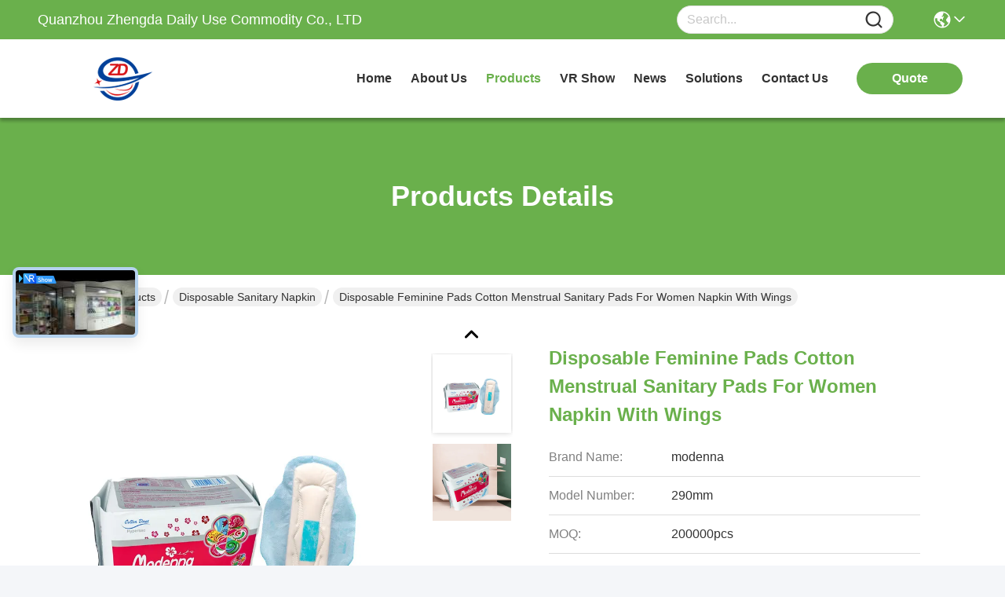

--- FILE ---
content_type: text/html
request_url: https://www.disposablesanitarynapkin.com/sale-43858974-disposable-feminine-pads-cotton-menstrual-sanitary-pads-for-women-napkin-with-wings.html
body_size: 29576
content:

<!DOCTYPE html>
<html lang="en">
<head>
	<meta charset="utf-8">
	<meta http-equiv="X-UA-Compatible" content="IE=edge">
	<meta name="viewport" content="width=device-width, initial-scale=1, maximum-scale=1, minimum-scale=1" />
    <title>Cotton Sanitary Pads with Wings | Super Absorbent & Breathable</title>
    <meta name="keywords" content="cotton sanitary pads, disposable menstrual pads, breathable sanitary napkins, super absorbent pads" />
    <meta name="description" content="Premium cotton sanitary pads with wings for superior comfort. Super absorbent, breathable, and embedded with far-infrared anion tape for odor control. OEM/ODM available." />
     <link rel='preload'
					  href=/photo/disposablesanitarynapkin/sitetpl/style/commonV2.css?ver=1761031169 as='style'><link type='text/css' rel='stylesheet'
					  href=/photo/disposablesanitarynapkin/sitetpl/style/commonV2.css?ver=1761031169 media='all'><meta property="og:title" content="Cotton Sanitary Pads with Wings | Super Absorbent & Breathable" />
<meta property="og:description" content="Premium cotton sanitary pads with wings for superior comfort. Super absorbent, breathable, and embedded with far-infrared anion tape for odor control. OEM/ODM available." />
<meta property="og:type" content="product" />
<meta property="og:availability" content="instock" />
<meta property="og:site_name" content="Quanzhou Zhengda Daily Use Commodity Co., LTD" />
<meta property="og:url" content="https://www.disposablesanitarynapkin.com/sale-43858974-disposable-feminine-pads-cotton-menstrual-sanitary-pads-for-women-napkin-with-wings.html" />
<meta property="og:image" content="https://www.disposablesanitarynapkin.com/photo/ps169711080-disposable_feminine_pads_cotton_menstrual_sanitary_pads_for_women_napkin_with_wings.jpg" />
<link rel="canonical" href="https://www.disposablesanitarynapkin.com/sale-43858974-disposable-feminine-pads-cotton-menstrual-sanitary-pads-for-women-napkin-with-wings.html" />
<link rel="stylesheet" type="text/css" href="/js/guidefirstcommon.css" />
<style type="text/css">
/*<![CDATA[*/
.consent__cookie {position: fixed;top: 0;left: 0;width: 100%;height: 0%;z-index: 100000;}.consent__cookie_bg {position: fixed;top: 0;left: 0;width: 100%;height: 100%;background: #000;opacity: .6;display: none }.consent__cookie_rel {position: fixed;bottom:0;left: 0;width: 100%;background: #fff;display: -webkit-box;display: -ms-flexbox;display: flex;flex-wrap: wrap;padding: 24px 80px;-webkit-box-sizing: border-box;box-sizing: border-box;-webkit-box-pack: justify;-ms-flex-pack: justify;justify-content: space-between;-webkit-transition: all ease-in-out .3s;transition: all ease-in-out .3s }.consent__close {position: absolute;top: 20px;right: 20px;cursor: pointer }.consent__close svg {fill: #777 }.consent__close:hover svg {fill: #000 }.consent__cookie_box {flex: 1;word-break: break-word;}.consent__warm {color: #777;font-size: 16px;margin-bottom: 12px;line-height: 19px }.consent__title {color: #333;font-size: 20px;font-weight: 600;margin-bottom: 12px;line-height: 23px }.consent__itxt {color: #333;font-size: 14px;margin-bottom: 12px;display: -webkit-box;display: -ms-flexbox;display: flex;-webkit-box-align: center;-ms-flex-align: center;align-items: center }.consent__itxt i {display: -webkit-inline-box;display: -ms-inline-flexbox;display: inline-flex;width: 28px;height: 28px;border-radius: 50%;background: #e0f9e9;margin-right: 8px;-webkit-box-align: center;-ms-flex-align: center;align-items: center;-webkit-box-pack: center;-ms-flex-pack: center;justify-content: center }.consent__itxt svg {fill: #3ca860 }.consent__txt {color: #a6a6a6;font-size: 14px;margin-bottom: 8px;line-height: 17px }.consent__btns {display: -webkit-box;display: -ms-flexbox;display: flex;-webkit-box-orient: vertical;-webkit-box-direction: normal;-ms-flex-direction: column;flex-direction: column;-webkit-box-pack: center;-ms-flex-pack: center;justify-content: center;flex-shrink: 0;}.consent__btn {width: 280px;height: 40px;line-height: 40px;text-align: center;background: #3ca860;color: #fff;border-radius: 4px;margin: 8px 0;-webkit-box-sizing: border-box;box-sizing: border-box;cursor: pointer;font-size:14px}.consent__btn:hover {background: #00823b }.consent__btn.empty {color: #3ca860;border: 1px solid #3ca860;background: #fff }.consent__btn.empty:hover {background: #3ca860;color: #fff }.open .consent__cookie_bg {display: block }.open .consent__cookie_rel {bottom: 0 }@media (max-width: 760px) {.consent__btns {width: 100%;align-items: center;}.consent__cookie_rel {padding: 20px 24px }}.consent__cookie.open {display: block;}.consent__cookie {display: none;}
/*]]>*/
</style>
<style type="text/css">
/*<![CDATA[*/
@media only screen and (max-width:640px){.contact_now_dialog .content-wrap .desc{background-image:url(/images/cta_images/bg_s.png) !important}}.contact_now_dialog .content-wrap .content-wrap_header .cta-close{background-image:url(/images/cta_images/sprite.png) !important}.contact_now_dialog .content-wrap .desc{background-image:url(/images/cta_images/bg_l.png) !important}.contact_now_dialog .content-wrap .cta-btn i{background-image:url(/images/cta_images/sprite.png) !important}.contact_now_dialog .content-wrap .head-tip img{content:url(/images/cta_images/cta_contact_now.png) !important}.cusim{background-image:url(/images/imicon/im.svg) !important}.cuswa{background-image:url(/images/imicon/wa.png) !important}.cusall{background-image:url(/images/imicon/allchat.svg) !important}
/*]]>*/
</style>
<script type="text/javascript" src="/js/guidefirstcommon.js"></script>
<script type="text/javascript">
/*<![CDATA[*/
window.isvideotpl = 1;window.detailurl = '/sale-43858974-disposable-feminine-pads-cotton-menstrual-sanitary-pads-for-women-napkin-with-wings.html';
var colorUrl = '';var isShowGuide = 2;var showGuideColor = 0;var im_appid = 10003;var im_msg="Good day, what product are you looking for?";

var cta_cid = 287528;var use_defaulProductInfo = 1;var cta_pid = 43858974;var test_company = 0;var webim_domain = '';var company_type = 0;var cta_equipment = 'pc'; var setcookie = 'setwebimCookie(103652,43858974,0)'; var whatsapplink = "https://wa.me/8613015888263?text=Hi%2C+I%27m+interested+in+Disposable+feminine+pads+cotton+menstrual+sanitary+pads+for+women+napkin+with+wings."; function insertMeta(){var str = '<meta name="mobile-web-app-capable" content="yes" /><meta name="viewport" content="width=device-width, initial-scale=1.0" />';document.head.insertAdjacentHTML('beforeend',str);} var element = document.querySelector('a.footer_webim_a[href="/webim/webim_tab.html"]');if (element) {element.parentNode.removeChild(element);}

var colorUrl = '';
var aisearch = 0;
var selfUrl = '';
window.playerReportUrl='/vod/view_count/report';
var query_string = ["Products","Detail"];
var g_tp = '';
var customtplcolor = 99717;
var str_chat = 'chat';
				var str_call_now = 'call now';
var str_chat_now = 'chat now';
var str_contact1 = 'Get Best Price';var str_chat_lang='english';var str_contact2 = 'Get Price';var str_contact2 = 'Best Price';var str_contact = 'contact';
window.predomainsub = "";
/*]]>*/
</script>
</head>
<body>
<img src="/logo.gif" style="display:none" alt="logo"/>
<a style="display: none!important;" title="Quanzhou Zhengda Daily Use Commodity Co., LTD" class="float-inquiry" href="/contactnow.html" onclick='setinquiryCookie("{\"showproduct\":1,\"pid\":\"43858974\",\"name\":\"Disposable feminine pads cotton menstrual sanitary pads for women napkin with wings\",\"source_url\":\"\\/sale-43858974-disposable-feminine-pads-cotton-menstrual-sanitary-pads-for-women-napkin-with-wings.html\",\"picurl\":\"\\/photo\\/pd169711080-disposable_feminine_pads_cotton_menstrual_sanitary_pads_for_women_napkin_with_wings.jpg\",\"propertyDetail\":[[\"Size Model\",\"245\\/285mm\"],[\"Materials\",\"Cotton, Wood Pulp, SAP,Glue and so on\"],[\"Breathability\",\"Good\"],[\"Quantity\",\"12+5\"]],\"company_name\":null,\"picurl_c\":\"\\/photo\\/pc169711080-disposable_feminine_pads_cotton_menstrual_sanitary_pads_for_women_napkin_with_wings.jpg\",\"price\":\"0.02-0.03\",\"username\":\"Sunny Chen\",\"viewTime\":\"Last Login : 0 hours 49 minutes ago\",\"subject\":\"Please send me FOB price on Disposable feminine pads cotton menstrual sanitary pads for women napkin with wings\",\"countrycode\":\"\"}");'></a>
<script>
var originProductInfo = '';
var originProductInfo = {"showproduct":1,"pid":"43858974","name":"Disposable feminine pads cotton menstrual sanitary pads for women napkin with wings","source_url":"\/sale-43858974-disposable-feminine-pads-cotton-menstrual-sanitary-pads-for-women-napkin-with-wings.html","picurl":"\/photo\/pd169711080-disposable_feminine_pads_cotton_menstrual_sanitary_pads_for_women_napkin_with_wings.jpg","propertyDetail":[["Size Model","245\/285mm"],["Materials","Cotton, Wood Pulp, SAP,Glue and so on"],["Breathability","Good"],["Quantity","12+5"]],"company_name":null,"picurl_c":"\/photo\/pc169711080-disposable_feminine_pads_cotton_menstrual_sanitary_pads_for_women_napkin_with_wings.jpg","price":"0.02-0.03","username":"Sunny Chen","viewTime":"Last Login : 3 hours 49 minutes ago","subject":"Please quote us your Disposable feminine pads cotton menstrual sanitary pads for women napkin with wings","countrycode":""};
var save_url = "/contactsave.html";
var update_url = "/updateinquiry.html";
var productInfo = {};
var defaulProductInfo = {};
var myDate = new Date();
var curDate = myDate.getFullYear()+'-'+(parseInt(myDate.getMonth())+1)+'-'+myDate.getDate();
var message = '';
var default_pop = 1;
var leaveMessageDialog = document.getElementsByClassName('leave-message-dialog')[0]; // 获取弹层
var _$$ = function (dom) {
    return document.querySelectorAll(dom);
};
resInfo = originProductInfo;
resInfo['name'] = resInfo['name'] || '';
defaulProductInfo.pid = resInfo['pid'];
defaulProductInfo.productName = resInfo['name'] ?? '';
defaulProductInfo.productInfo = resInfo['propertyDetail'];
defaulProductInfo.productImg = resInfo['picurl_c'];
defaulProductInfo.subject = resInfo['subject'] ?? '';
defaulProductInfo.productImgAlt = resInfo['name'] ?? '';
var inquirypopup_tmp = 1;
var message = 'Dear,'+'\r\n'+"I am interested in"+' '+trim(resInfo['name'])+", could you send me more details such as type, size, MOQ, material, etc."+'\r\n'+"Thanks!"+'\r\n'+"Waiting for your reply.";
var message_1 = 'Dear,'+'\r\n'+"I am interested in"+' '+trim(resInfo['name'])+", could you send me more details such as type, size, MOQ, material, etc."+'\r\n'+"Thanks!"+'\r\n'+"Waiting for your reply.";
var message_2 = 'Hello,'+'\r\n'+"I am looking for"+' '+trim(resInfo['name'])+", please send me the price, specification and picture."+'\r\n'+"Your swift response will be highly appreciated."+'\r\n'+"Feel free to contact me for more information."+'\r\n'+"Thanks a lot.";
var message_3 = 'Hello,'+'\r\n'+trim(resInfo['name'])+' '+"meets my expectations."+'\r\n'+"Please give me the best price and some other product information."+'\r\n'+"Feel free to contact me via my mail."+'\r\n'+"Thanks a lot.";

var message_4 = 'Dear,'+'\r\n'+"What is the FOB price on your"+' '+trim(resInfo['name'])+'?'+'\r\n'+"Which is the nearest port name?"+'\r\n'+"Please reply me as soon as possible, it would be better to share further information."+'\r\n'+"Regards!";
var message_5 = 'Hi there,'+'\r\n'+"I am very interested in your"+' '+trim(resInfo['name'])+'.'+'\r\n'+"Please send me your product details."+'\r\n'+"Looking forward to your quick reply."+'\r\n'+"Feel free to contact me by mail."+'\r\n'+"Regards!";

var message_6 = 'Dear,'+'\r\n'+"Please provide us with information about your"+' '+trim(resInfo['name'])+", such as type, size, material, and of course the best price."+'\r\n'+"Looking forward to your quick reply."+'\r\n'+"Thank you!";
var message_7 = 'Dear,'+'\r\n'+"Can you supply"+' '+trim(resInfo['name'])+" for us?"+'\r\n'+"First we want a price list and some product details."+'\r\n'+"I hope to get reply asap and look forward to cooperation."+'\r\n'+"Thank you very much.";
var message_8 = 'hi,'+'\r\n'+"I am looking for"+' '+trim(resInfo['name'])+", please give me some more detailed product information."+'\r\n'+"I look forward to your reply."+'\r\n'+"Thank you!";
var message_9 = 'Hello,'+'\r\n'+"Your"+' '+trim(resInfo['name'])+" meets my requirements very well."+'\r\n'+"Please send me the price, specification, and similar model will be OK."+'\r\n'+"Feel free to chat with me."+'\r\n'+"Thanks!";
var message_10 = 'Dear,'+'\r\n'+"I want to know more about the details and quotation of"+' '+trim(resInfo['name'])+'.'+'\r\n'+"Feel free to contact me."+'\r\n'+"Regards!";

var r = getRandom(1,10);

defaulProductInfo.message = eval("message_"+r);
    defaulProductInfo.message = eval("message_"+r);
        var mytAjax = {

    post: function(url, data, fn) {
        var xhr = new XMLHttpRequest();
        xhr.open("POST", url, true);
        xhr.setRequestHeader("Content-Type", "application/x-www-form-urlencoded;charset=UTF-8");
        xhr.setRequestHeader("X-Requested-With", "XMLHttpRequest");
        xhr.setRequestHeader('Content-Type','text/plain;charset=UTF-8');
        xhr.onreadystatechange = function() {
            if(xhr.readyState == 4 && (xhr.status == 200 || xhr.status == 304)) {
                fn.call(this, xhr.responseText);
            }
        };
        xhr.send(data);
    },

    postform: function(url, data, fn) {
        var xhr = new XMLHttpRequest();
        xhr.open("POST", url, true);
        xhr.setRequestHeader("X-Requested-With", "XMLHttpRequest");
        xhr.onreadystatechange = function() {
            if(xhr.readyState == 4 && (xhr.status == 200 || xhr.status == 304)) {
                fn.call(this, xhr.responseText);
            }
        };
        xhr.send(data);
    }
};
/*window.onload = function(){
    leaveMessageDialog = document.getElementsByClassName('leave-message-dialog')[0];
    if (window.localStorage.recordDialogStatus=='undefined' || (window.localStorage.recordDialogStatus!='undefined' && window.localStorage.recordDialogStatus != curDate)) {
        setTimeout(function(){
            if(parseInt(inquirypopup_tmp%10) == 1){
                creatDialog(defaulProductInfo, 1);
            }
        }, 6000);
    }
};*/
function trim(str)
{
    str = str.replace(/(^\s*)/g,"");
    return str.replace(/(\s*$)/g,"");
};
function getRandom(m,n){
    var num = Math.floor(Math.random()*(m - n) + n);
    return num;
};
function strBtn(param) {

    var starattextarea = document.getElementById("textareamessage").value.length;
    var email = document.getElementById("startEmail").value;

    var default_tip = document.querySelectorAll(".watermark_container").length;
    if (20 < starattextarea && starattextarea < 3000) {
        if(default_tip>0){
            document.getElementById("textareamessage1").parentNode.parentNode.nextElementSibling.style.display = "none";
        }else{
            document.getElementById("textareamessage1").parentNode.nextElementSibling.style.display = "none";
        }

    } else {
        if(default_tip>0){
            document.getElementById("textareamessage1").parentNode.parentNode.nextElementSibling.style.display = "block";
        }else{
            document.getElementById("textareamessage1").parentNode.nextElementSibling.style.display = "block";
        }

        return;
    }

    // var re = /^([a-zA-Z0-9_-])+@([a-zA-Z0-9_-])+\.([a-zA-Z0-9_-])+/i;/*邮箱不区分大小写*/
    var re = /^[a-zA-Z0-9][\w-]*(\.?[\w-]+)*@[a-zA-Z0-9-]+(\.[a-zA-Z0-9]+)+$/i;
    if (!re.test(email)) {
        document.getElementById("startEmail").nextElementSibling.style.display = "block";
        return;
    } else {
        document.getElementById("startEmail").nextElementSibling.style.display = "none";
    }

    var subject = document.getElementById("pop_subject").value;
    var pid = document.getElementById("pop_pid").value;
    var message = document.getElementById("textareamessage").value;
    var sender_email = document.getElementById("startEmail").value;
    var tel = '';
    if (document.getElementById("tel0") != undefined && document.getElementById("tel0") != '')
        tel = document.getElementById("tel0").value;
    var form_serialize = '&tel='+tel;

    form_serialize = form_serialize.replace(/\+/g, "%2B");
    mytAjax.post(save_url,"pid="+pid+"&subject="+subject+"&email="+sender_email+"&message="+(message)+form_serialize,function(res){
        var mes = JSON.parse(res);
        if(mes.status == 200){
            var iid = mes.iid;
            document.getElementById("pop_iid").value = iid;
            document.getElementById("pop_uuid").value = mes.uuid;

            if(typeof gtag_report_conversion === "function"){
                gtag_report_conversion();//执行统计js代码
            }
            if(typeof fbq === "function"){
                fbq('track','Purchase');//执行统计js代码
            }
        }
    });
    for (var index = 0; index < document.querySelectorAll(".dialog-content-pql").length; index++) {
        document.querySelectorAll(".dialog-content-pql")[index].style.display = "none";
    };
    $('#idphonepql').val(tel);
    document.getElementById("dialog-content-pql-id").style.display = "block";
    ;
};
function twoBtnOk(param) {

    var selectgender = document.getElementById("Mr").innerHTML;
    var iid = document.getElementById("pop_iid").value;
    var sendername = document.getElementById("idnamepql").value;
    var senderphone = document.getElementById("idphonepql").value;
    var sendercname = document.getElementById("idcompanypql").value;
    var uuid = document.getElementById("pop_uuid").value;
    var gender = 2;
    if(selectgender == 'Mr.') gender = 0;
    if(selectgender == 'Mrs.') gender = 1;
    var pid = document.getElementById("pop_pid").value;
    var form_serialize = '';

        form_serialize = form_serialize.replace(/\+/g, "%2B");

    mytAjax.post(update_url,"iid="+iid+"&gender="+gender+"&uuid="+uuid+"&name="+(sendername)+"&tel="+(senderphone)+"&company="+(sendercname)+form_serialize,function(res){});

    for (var index = 0; index < document.querySelectorAll(".dialog-content-pql").length; index++) {
        document.querySelectorAll(".dialog-content-pql")[index].style.display = "none";
    };
    document.getElementById("dialog-content-pql-ok").style.display = "block";

};
function toCheckMust(name) {
    $('#'+name+'error').hide();
}
function handClidk(param) {
    var starattextarea = document.getElementById("textareamessage1").value.length;
    var email = document.getElementById("startEmail1").value;
    var default_tip = document.querySelectorAll(".watermark_container").length;
    if (20 < starattextarea && starattextarea < 3000) {
        if(default_tip>0){
            document.getElementById("textareamessage1").parentNode.parentNode.nextElementSibling.style.display = "none";
        }else{
            document.getElementById("textareamessage1").parentNode.nextElementSibling.style.display = "none";
        }

    } else {
        if(default_tip>0){
            document.getElementById("textareamessage1").parentNode.parentNode.nextElementSibling.style.display = "block";
        }else{
            document.getElementById("textareamessage1").parentNode.nextElementSibling.style.display = "block";
        }

        return;
    }

    // var re = /^([a-zA-Z0-9_-])+@([a-zA-Z0-9_-])+\.([a-zA-Z0-9_-])+/i;
    var re = /^[a-zA-Z0-9][\w-]*(\.?[\w-]+)*@[a-zA-Z0-9-]+(\.[a-zA-Z0-9]+)+$/i;
    if (!re.test(email)) {
        document.getElementById("startEmail1").nextElementSibling.style.display = "block";
        return;
    } else {
        document.getElementById("startEmail1").nextElementSibling.style.display = "none";
    }

    var subject = document.getElementById("pop_subject").value;
    var pid = document.getElementById("pop_pid").value;
    var message = document.getElementById("textareamessage1").value;
    var sender_email = document.getElementById("startEmail1").value;
    var form_serialize = tel = '';
    if (document.getElementById("tel1") != undefined && document.getElementById("tel1") != '')
        tel = document.getElementById("tel1").value;
        mytAjax.post(save_url,"email="+sender_email+"&tel="+tel+"&pid="+pid+"&message="+message+"&subject="+subject+form_serialize,function(res){

        var mes = JSON.parse(res);
        if(mes.status == 200){
            var iid = mes.iid;
            document.getElementById("pop_iid").value = iid;
            document.getElementById("pop_uuid").value = mes.uuid;
            if(typeof gtag_report_conversion === "function"){
                gtag_report_conversion();//执行统计js代码
            }
        }

    });
    for (var index = 0; index < document.querySelectorAll(".dialog-content-pql").length; index++) {
        document.querySelectorAll(".dialog-content-pql")[index].style.display = "none";
    };
    $('#idphonepql').val(tel);
    document.getElementById("dialog-content-pql-id").style.display = "block";

};
window.addEventListener('load', function () {
    $('.checkbox-wrap label').each(function(){
        if($(this).find('input').prop('checked')){
            $(this).addClass('on')
        }else {
            $(this).removeClass('on')
        }
    })
    $(document).on('click', '.checkbox-wrap label' , function(ev){
        if (ev.target.tagName.toUpperCase() != 'INPUT') {
            $(this).toggleClass('on')
        }
    })
})

function hand_video(pdata) {
    data = JSON.parse(pdata);
    productInfo.productName = data.productName;
    productInfo.productInfo = data.productInfo;
    productInfo.productImg = data.productImg;
    productInfo.subject = data.subject;

    var message = 'Dear,'+'\r\n'+"I am interested in"+' '+trim(data.productName)+", could you send me more details such as type, size, quantity, material, etc."+'\r\n'+"Thanks!"+'\r\n'+"Waiting for your reply.";

    var message = 'Dear,'+'\r\n'+"I am interested in"+' '+trim(data.productName)+", could you send me more details such as type, size, MOQ, material, etc."+'\r\n'+"Thanks!"+'\r\n'+"Waiting for your reply.";
    var message_1 = 'Dear,'+'\r\n'+"I am interested in"+' '+trim(data.productName)+", could you send me more details such as type, size, MOQ, material, etc."+'\r\n'+"Thanks!"+'\r\n'+"Waiting for your reply.";
    var message_2 = 'Hello,'+'\r\n'+"I am looking for"+' '+trim(data.productName)+", please send me the price, specification and picture."+'\r\n'+"Your swift response will be highly appreciated."+'\r\n'+"Feel free to contact me for more information."+'\r\n'+"Thanks a lot.";
    var message_3 = 'Hello,'+'\r\n'+trim(data.productName)+' '+"meets my expectations."+'\r\n'+"Please give me the best price and some other product information."+'\r\n'+"Feel free to contact me via my mail."+'\r\n'+"Thanks a lot.";

    var message_4 = 'Dear,'+'\r\n'+"What is the FOB price on your"+' '+trim(data.productName)+'?'+'\r\n'+"Which is the nearest port name?"+'\r\n'+"Please reply me as soon as possible, it would be better to share further information."+'\r\n'+"Regards!";
    var message_5 = 'Hi there,'+'\r\n'+"I am very interested in your"+' '+trim(data.productName)+'.'+'\r\n'+"Please send me your product details."+'\r\n'+"Looking forward to your quick reply."+'\r\n'+"Feel free to contact me by mail."+'\r\n'+"Regards!";

    var message_6 = 'Dear,'+'\r\n'+"Please provide us with information about your"+' '+trim(data.productName)+", such as type, size, material, and of course the best price."+'\r\n'+"Looking forward to your quick reply."+'\r\n'+"Thank you!";
    var message_7 = 'Dear,'+'\r\n'+"Can you supply"+' '+trim(data.productName)+" for us?"+'\r\n'+"First we want a price list and some product details."+'\r\n'+"I hope to get reply asap and look forward to cooperation."+'\r\n'+"Thank you very much.";
    var message_8 = 'hi,'+'\r\n'+"I am looking for"+' '+trim(data.productName)+", please give me some more detailed product information."+'\r\n'+"I look forward to your reply."+'\r\n'+"Thank you!";
    var message_9 = 'Hello,'+'\r\n'+"Your"+' '+trim(data.productName)+" meets my requirements very well."+'\r\n'+"Please send me the price, specification, and similar model will be OK."+'\r\n'+"Feel free to chat with me."+'\r\n'+"Thanks!";
    var message_10 = 'Dear,'+'\r\n'+"I want to know more about the details and quotation of"+' '+trim(data.productName)+'.'+'\r\n'+"Feel free to contact me."+'\r\n'+"Regards!";

    var r = getRandom(1,10);

    productInfo.message = eval("message_"+r);
            if(parseInt(inquirypopup_tmp/10) == 1){
        productInfo.message = "";
    }
    productInfo.pid = data.pid;
    creatDialog(productInfo, 2);
};

function handDialog(pdata) {
    data = JSON.parse(pdata);
    productInfo.productName = data.productName;
    productInfo.productInfo = data.productInfo;
    productInfo.productImg = data.productImg;
    productInfo.subject = data.subject;

    var message = 'Dear,'+'\r\n'+"I am interested in"+' '+trim(data.productName)+", could you send me more details such as type, size, quantity, material, etc."+'\r\n'+"Thanks!"+'\r\n'+"Waiting for your reply.";

    var message = 'Dear,'+'\r\n'+"I am interested in"+' '+trim(data.productName)+", could you send me more details such as type, size, MOQ, material, etc."+'\r\n'+"Thanks!"+'\r\n'+"Waiting for your reply.";
    var message_1 = 'Dear,'+'\r\n'+"I am interested in"+' '+trim(data.productName)+", could you send me more details such as type, size, MOQ, material, etc."+'\r\n'+"Thanks!"+'\r\n'+"Waiting for your reply.";
    var message_2 = 'Hello,'+'\r\n'+"I am looking for"+' '+trim(data.productName)+", please send me the price, specification and picture."+'\r\n'+"Your swift response will be highly appreciated."+'\r\n'+"Feel free to contact me for more information."+'\r\n'+"Thanks a lot.";
    var message_3 = 'Hello,'+'\r\n'+trim(data.productName)+' '+"meets my expectations."+'\r\n'+"Please give me the best price and some other product information."+'\r\n'+"Feel free to contact me via my mail."+'\r\n'+"Thanks a lot.";

    var message_4 = 'Dear,'+'\r\n'+"What is the FOB price on your"+' '+trim(data.productName)+'?'+'\r\n'+"Which is the nearest port name?"+'\r\n'+"Please reply me as soon as possible, it would be better to share further information."+'\r\n'+"Regards!";
    var message_5 = 'Hi there,'+'\r\n'+"I am very interested in your"+' '+trim(data.productName)+'.'+'\r\n'+"Please send me your product details."+'\r\n'+"Looking forward to your quick reply."+'\r\n'+"Feel free to contact me by mail."+'\r\n'+"Regards!";

    var message_6 = 'Dear,'+'\r\n'+"Please provide us with information about your"+' '+trim(data.productName)+", such as type, size, material, and of course the best price."+'\r\n'+"Looking forward to your quick reply."+'\r\n'+"Thank you!";
    var message_7 = 'Dear,'+'\r\n'+"Can you supply"+' '+trim(data.productName)+" for us?"+'\r\n'+"First we want a price list and some product details."+'\r\n'+"I hope to get reply asap and look forward to cooperation."+'\r\n'+"Thank you very much.";
    var message_8 = 'hi,'+'\r\n'+"I am looking for"+' '+trim(data.productName)+", please give me some more detailed product information."+'\r\n'+"I look forward to your reply."+'\r\n'+"Thank you!";
    var message_9 = 'Hello,'+'\r\n'+"Your"+' '+trim(data.productName)+" meets my requirements very well."+'\r\n'+"Please send me the price, specification, and similar model will be OK."+'\r\n'+"Feel free to chat with me."+'\r\n'+"Thanks!";
    var message_10 = 'Dear,'+'\r\n'+"I want to know more about the details and quotation of"+' '+trim(data.productName)+'.'+'\r\n'+"Feel free to contact me."+'\r\n'+"Regards!";

    var r = getRandom(1,10);
    productInfo.message = eval("message_"+r);
            if(parseInt(inquirypopup_tmp/10) == 1){
        productInfo.message = "";
    }
    productInfo.pid = data.pid;
    creatDialog(productInfo, 2);
};

function closepql(param) {

    leaveMessageDialog.style.display = 'none';
};

function closepql2(param) {

    for (var index = 0; index < document.querySelectorAll(".dialog-content-pql").length; index++) {
        document.querySelectorAll(".dialog-content-pql")[index].style.display = "none";
    };
    document.getElementById("dialog-content-pql-ok").style.display = "block";
};

function decodeHtmlEntities(str) {
    var tempElement = document.createElement('div');
    tempElement.innerHTML = str;
    return tempElement.textContent || tempElement.innerText || '';
}

function initProduct(productInfo,type){

    productInfo.productName = decodeHtmlEntities(productInfo.productName);
    productInfo.message = decodeHtmlEntities(productInfo.message);

    leaveMessageDialog = document.getElementsByClassName('leave-message-dialog')[0];
    leaveMessageDialog.style.display = "block";
    if(type == 3){
        var popinquiryemail = document.getElementById("popinquiryemail").value;
        _$$("#startEmail1")[0].value = popinquiryemail;
    }else{
        _$$("#startEmail1")[0].value = "";
    }
    _$$("#startEmail")[0].value = "";
    _$$("#idnamepql")[0].value = "";
    _$$("#idphonepql")[0].value = "";
    _$$("#idcompanypql")[0].value = "";

    _$$("#pop_pid")[0].value = productInfo.pid;
    _$$("#pop_subject")[0].value = productInfo.subject;
    
    if(parseInt(inquirypopup_tmp/10) == 1){
        productInfo.message = "";
    }

    _$$("#textareamessage1")[0].value = productInfo.message;
    _$$("#textareamessage")[0].value = productInfo.message;

    _$$("#dialog-content-pql-id .titlep")[0].innerHTML = productInfo.productName;
    _$$("#dialog-content-pql-id img")[0].setAttribute("src", productInfo.productImg);
    _$$("#dialog-content-pql-id img")[0].setAttribute("alt", productInfo.productImgAlt);

    _$$("#dialog-content-pql-id-hand img")[0].setAttribute("src", productInfo.productImg);
    _$$("#dialog-content-pql-id-hand img")[0].setAttribute("alt", productInfo.productImgAlt);
    _$$("#dialog-content-pql-id-hand .titlep")[0].innerHTML = productInfo.productName;

    if (productInfo.productInfo.length > 0) {
        var ul2, ul;
        ul = document.createElement("ul");
        for (var index = 0; index < productInfo.productInfo.length; index++) {
            var el = productInfo.productInfo[index];
            var li = document.createElement("li");
            var span1 = document.createElement("span");
            span1.innerHTML = el[0] + ":";
            var span2 = document.createElement("span");
            span2.innerHTML = el[1];
            li.appendChild(span1);
            li.appendChild(span2);
            ul.appendChild(li);

        }
        ul2 = ul.cloneNode(true);
        if (type === 1) {
            _$$("#dialog-content-pql-id .left")[0].replaceChild(ul, _$$("#dialog-content-pql-id .left ul")[0]);
        } else {
            _$$("#dialog-content-pql-id-hand .left")[0].replaceChild(ul2, _$$("#dialog-content-pql-id-hand .left ul")[0]);
            _$$("#dialog-content-pql-id .left")[0].replaceChild(ul, _$$("#dialog-content-pql-id .left ul")[0]);
        }
    };
    for (var index = 0; index < _$$("#dialog-content-pql-id .right ul li").length; index++) {
        _$$("#dialog-content-pql-id .right ul li")[index].addEventListener("click", function (params) {
            _$$("#dialog-content-pql-id .right #Mr")[0].innerHTML = this.innerHTML
        }, false)

    };

};
function closeInquiryCreateDialog() {
    document.getElementById("xuanpan_dialog_box_pql").style.display = "none";
};
function showInquiryCreateDialog() {
    document.getElementById("xuanpan_dialog_box_pql").style.display = "block";
};
function submitPopInquiry(){
    var message = document.getElementById("inquiry_message").value;
    var email = document.getElementById("inquiry_email").value;
    var subject = defaulProductInfo.subject;
    var pid = defaulProductInfo.pid;
    if (email === undefined) {
        showInquiryCreateDialog();
        document.getElementById("inquiry_email").style.border = "1px solid red";
        return false;
    };
    if (message === undefined) {
        showInquiryCreateDialog();
        document.getElementById("inquiry_message").style.border = "1px solid red";
        return false;
    };
    if (email.search(/^\w+((-\w+)|(\.\w+))*\@[A-Za-z0-9]+((\.|-)[A-Za-z0-9]+)*\.[A-Za-z0-9]+$/) == -1) {
        document.getElementById("inquiry_email").style.border= "1px solid red";
        showInquiryCreateDialog();
        return false;
    } else {
        document.getElementById("inquiry_email").style.border= "";
    };
    if (message.length < 20 || message.length >3000) {
        showInquiryCreateDialog();
        document.getElementById("inquiry_message").style.border = "1px solid red";
        return false;
    } else {
        document.getElementById("inquiry_message").style.border = "";
    };
    var tel = '';
    if (document.getElementById("tel") != undefined && document.getElementById("tel") != '')
        tel = document.getElementById("tel").value;

    mytAjax.post(save_url,"pid="+pid+"&subject="+subject+"&email="+email+"&message="+(message)+'&tel='+tel,function(res){
        var mes = JSON.parse(res);
        if(mes.status == 200){
            var iid = mes.iid;
            document.getElementById("pop_iid").value = iid;
            document.getElementById("pop_uuid").value = mes.uuid;

        }
    });
    initProduct(defaulProductInfo);
    for (var index = 0; index < document.querySelectorAll(".dialog-content-pql").length; index++) {
        document.querySelectorAll(".dialog-content-pql")[index].style.display = "none";
    };
    $('#idphonepql').val(tel);
    document.getElementById("dialog-content-pql-id").style.display = "block";

};

//带附件上传
function submitPopInquiryfile(email_id,message_id,check_sort,name_id,phone_id,company_id,attachments){

    if(typeof(check_sort) == 'undefined'){
        check_sort = 0;
    }
    var message = document.getElementById(message_id).value;
    var email = document.getElementById(email_id).value;
    var attachments = document.getElementById(attachments).value;
    if(typeof(name_id) !== 'undefined' && name_id != ""){
        var name  = document.getElementById(name_id).value;
    }
    if(typeof(phone_id) !== 'undefined' && phone_id != ""){
        var phone = document.getElementById(phone_id).value;
    }
    if(typeof(company_id) !== 'undefined' && company_id != ""){
        var company = document.getElementById(company_id).value;
    }
    var subject = defaulProductInfo.subject;
    var pid = defaulProductInfo.pid;

    if(check_sort == 0){
        if (email === undefined) {
            showInquiryCreateDialog();
            document.getElementById(email_id).style.border = "1px solid red";
            return false;
        };
        if (message === undefined) {
            showInquiryCreateDialog();
            document.getElementById(message_id).style.border = "1px solid red";
            return false;
        };

        if (email.search(/^\w+((-\w+)|(\.\w+))*\@[A-Za-z0-9]+((\.|-)[A-Za-z0-9]+)*\.[A-Za-z0-9]+$/) == -1) {
            document.getElementById(email_id).style.border= "1px solid red";
            showInquiryCreateDialog();
            return false;
        } else {
            document.getElementById(email_id).style.border= "";
        };
        if (message.length < 20 || message.length >3000) {
            showInquiryCreateDialog();
            document.getElementById(message_id).style.border = "1px solid red";
            return false;
        } else {
            document.getElementById(message_id).style.border = "";
        };
    }else{

        if (message === undefined) {
            showInquiryCreateDialog();
            document.getElementById(message_id).style.border = "1px solid red";
            return false;
        };

        if (email === undefined) {
            showInquiryCreateDialog();
            document.getElementById(email_id).style.border = "1px solid red";
            return false;
        };

        if (message.length < 20 || message.length >3000) {
            showInquiryCreateDialog();
            document.getElementById(message_id).style.border = "1px solid red";
            return false;
        } else {
            document.getElementById(message_id).style.border = "";
        };

        if (email.search(/^\w+((-\w+)|(\.\w+))*\@[A-Za-z0-9]+((\.|-)[A-Za-z0-9]+)*\.[A-Za-z0-9]+$/) == -1) {
            document.getElementById(email_id).style.border= "1px solid red";
            showInquiryCreateDialog();
            return false;
        } else {
            document.getElementById(email_id).style.border= "";
        };

    };

    mytAjax.post(save_url,"pid="+pid+"&subject="+subject+"&email="+email+"&message="+message+"&company="+company+"&attachments="+attachments,function(res){
        var mes = JSON.parse(res);
        if(mes.status == 200){
            var iid = mes.iid;
            document.getElementById("pop_iid").value = iid;
            document.getElementById("pop_uuid").value = mes.uuid;

            if(typeof gtag_report_conversion === "function"){
                gtag_report_conversion();//执行统计js代码
            }
            if(typeof fbq === "function"){
                fbq('track','Purchase');//执行统计js代码
            }
        }
    });
    initProduct(defaulProductInfo);

    if(name !== undefined && name != ""){
        _$$("#idnamepql")[0].value = name;
    }

    if(phone !== undefined && phone != ""){
        _$$("#idphonepql")[0].value = phone;
    }

    if(company !== undefined && company != ""){
        _$$("#idcompanypql")[0].value = company;
    }

    for (var index = 0; index < document.querySelectorAll(".dialog-content-pql").length; index++) {
        document.querySelectorAll(".dialog-content-pql")[index].style.display = "none";
    };
    document.getElementById("dialog-content-pql-id").style.display = "block";

};
function submitPopInquiryByParam(email_id,message_id,check_sort,name_id,phone_id,company_id){

    if(typeof(check_sort) == 'undefined'){
        check_sort = 0;
    }

    var senderphone = '';
    var message = document.getElementById(message_id).value;
    var email = document.getElementById(email_id).value;
    if(typeof(name_id) !== 'undefined' && name_id != ""){
        var name  = document.getElementById(name_id).value;
    }
    if(typeof(phone_id) !== 'undefined' && phone_id != ""){
        var phone = document.getElementById(phone_id).value;
        senderphone = phone;
    }
    if(typeof(company_id) !== 'undefined' && company_id != ""){
        var company = document.getElementById(company_id).value;
    }
    var subject = defaulProductInfo.subject;
    var pid = defaulProductInfo.pid;

    if(check_sort == 0){
        if (email === undefined) {
            showInquiryCreateDialog();
            document.getElementById(email_id).style.border = "1px solid red";
            return false;
        };
        if (message === undefined) {
            showInquiryCreateDialog();
            document.getElementById(message_id).style.border = "1px solid red";
            return false;
        };

        if (email.search(/^\w+((-\w+)|(\.\w+))*\@[A-Za-z0-9]+((\.|-)[A-Za-z0-9]+)*\.[A-Za-z0-9]+$/) == -1) {
            document.getElementById(email_id).style.border= "1px solid red";
            showInquiryCreateDialog();
            return false;
        } else {
            document.getElementById(email_id).style.border= "";
        };
        if (message.length < 20 || message.length >3000) {
            showInquiryCreateDialog();
            document.getElementById(message_id).style.border = "1px solid red";
            return false;
        } else {
            document.getElementById(message_id).style.border = "";
        };
    }else{

        if (message === undefined) {
            showInquiryCreateDialog();
            document.getElementById(message_id).style.border = "1px solid red";
            return false;
        };

        if (email === undefined) {
            showInquiryCreateDialog();
            document.getElementById(email_id).style.border = "1px solid red";
            return false;
        };

        if (message.length < 20 || message.length >3000) {
            showInquiryCreateDialog();
            document.getElementById(message_id).style.border = "1px solid red";
            return false;
        } else {
            document.getElementById(message_id).style.border = "";
        };

        if (email.search(/^\w+((-\w+)|(\.\w+))*\@[A-Za-z0-9]+((\.|-)[A-Za-z0-9]+)*\.[A-Za-z0-9]+$/) == -1) {
            document.getElementById(email_id).style.border= "1px solid red";
            showInquiryCreateDialog();
            return false;
        } else {
            document.getElementById(email_id).style.border= "";
        };

    };

    var productsku = "";
    if($("#product_sku").length > 0){
        productsku = $("#product_sku").html();
    }

    mytAjax.post(save_url,"tel="+senderphone+"&pid="+pid+"&subject="+subject+"&email="+email+"&message="+message+"&messagesku="+encodeURI(productsku),function(res){
        var mes = JSON.parse(res);
        if(mes.status == 200){
            var iid = mes.iid;
            document.getElementById("pop_iid").value = iid;
            document.getElementById("pop_uuid").value = mes.uuid;

            if(typeof gtag_report_conversion === "function"){
                gtag_report_conversion();//执行统计js代码
            }
            if(typeof fbq === "function"){
                fbq('track','Purchase');//执行统计js代码
            }
        }
    });
    initProduct(defaulProductInfo);

    if(name !== undefined && name != ""){
        _$$("#idnamepql")[0].value = name;
    }

    if(phone !== undefined && phone != ""){
        _$$("#idphonepql")[0].value = phone;
    }

    if(company !== undefined && company != ""){
        _$$("#idcompanypql")[0].value = company;
    }

    for (var index = 0; index < document.querySelectorAll(".dialog-content-pql").length; index++) {
        document.querySelectorAll(".dialog-content-pql")[index].style.display = "none";

    };
    document.getElementById("dialog-content-pql-id").style.display = "block";

};

function creat_videoDialog(productInfo, type) {

    if(type == 1){
        if(default_pop != 1){
            return false;
        }
        window.localStorage.recordDialogStatus = curDate;
    }else{
        default_pop = 0;
    }
    initProduct(productInfo, type);
    if (type === 1) {
        // 自动弹出
        for (var index = 0; index < document.querySelectorAll(".dialog-content-pql").length; index++) {

            document.querySelectorAll(".dialog-content-pql")[index].style.display = "none";
        };
        document.getElementById("dialog-content-pql").style.display = "block";
    } else {
        // 手动弹出
        for (var index = 0; index < document.querySelectorAll(".dialog-content-pql").length; index++) {
            document.querySelectorAll(".dialog-content-pql")[index].style.display = "none";
        };
        document.getElementById("dialog-content-pql-id-hand").style.display = "block";
    }
}

function creatDialog(productInfo, type) {

    if(type == 1){
        if(default_pop != 1){
            return false;
        }
        window.localStorage.recordDialogStatus = curDate;
    }else{
        default_pop = 0;
    }
    initProduct(productInfo, type);
    if (type === 1) {
        // 自动弹出
        for (var index = 0; index < document.querySelectorAll(".dialog-content-pql").length; index++) {

            document.querySelectorAll(".dialog-content-pql")[index].style.display = "none";
        };
        document.getElementById("dialog-content-pql").style.display = "block";
    } else {
        // 手动弹出
        for (var index = 0; index < document.querySelectorAll(".dialog-content-pql").length; index++) {
            document.querySelectorAll(".dialog-content-pql")[index].style.display = "none";
        };
        document.getElementById("dialog-content-pql-id-hand").style.display = "block";
    }
}

//带邮箱信息打开询盘框 emailtype=1表示带入邮箱
function openDialog(emailtype){
    var type = 2;//不带入邮箱，手动弹出
    if(emailtype == 1){
        var popinquiryemail = document.getElementById("popinquiryemail").value;
        // var re = /^([a-zA-Z0-9_-])+@([a-zA-Z0-9_-])+\.([a-zA-Z0-9_-])+/i;
        var re = /^[a-zA-Z0-9][\w-]*(\.?[\w-]+)*@[a-zA-Z0-9-]+(\.[a-zA-Z0-9]+)+$/i;
        if (!re.test(popinquiryemail)) {
            //前端提示样式;
            showInquiryCreateDialog();
            document.getElementById("popinquiryemail").style.border = "1px solid red";
            return false;
        } else {
            //前端提示样式;
        }
        var type = 3;
    }
    creatDialog(defaulProductInfo,type);
}

//上传附件
function inquiryUploadFile(){
    var fileObj = document.querySelector("#fileId").files[0];
    //构建表单数据
    var formData = new FormData();
    var filesize = fileObj.size;
    if(filesize > 10485760 || filesize == 0) {
        document.getElementById("filetips").style.display = "block";
        return false;
    }else {
        document.getElementById("filetips").style.display = "none";
    }
    formData.append('popinquiryfile', fileObj);
    document.getElementById("quotefileform").reset();
    var save_url = "/inquiryuploadfile.html";
    mytAjax.postform(save_url,formData,function(res){
        var mes = JSON.parse(res);
        if(mes.status == 200){
            document.getElementById("uploader-file-info").innerHTML = document.getElementById("uploader-file-info").innerHTML + "<span class=op>"+mes.attfile.name+"<a class=delatt id=att"+mes.attfile.id+" onclick=delatt("+mes.attfile.id+");>Delete</a></span>";
            var nowattachs = document.getElementById("attachments").value;
            if( nowattachs !== ""){
                var attachs = JSON.parse(nowattachs);
                attachs[mes.attfile.id] = mes.attfile;
            }else{
                var attachs = {};
                attachs[mes.attfile.id] = mes.attfile;
            }
            document.getElementById("attachments").value = JSON.stringify(attachs);
        }
    });
}
//附件删除
function delatt(attid)
{
    var nowattachs = document.getElementById("attachments").value;
    if( nowattachs !== ""){
        var attachs = JSON.parse(nowattachs);
        if(attachs[attid] == ""){
            return false;
        }
        var formData = new FormData();
        var delfile = attachs[attid]['filename'];
        var save_url = "/inquirydelfile.html";
        if(delfile != "") {
            formData.append('delfile', delfile);
            mytAjax.postform(save_url, formData, function (res) {
                if(res !== "") {
                    var mes = JSON.parse(res);
                    if (mes.status == 200) {
                        delete attachs[attid];
                        document.getElementById("attachments").value = JSON.stringify(attachs);
                        var s = document.getElementById("att"+attid);
                        s.parentNode.remove();
                    }
                }
            });
        }
    }else{
        return false;
    }
}

</script>
<div class="leave-message-dialog" style="display: none">
<style>
    .leave-message-dialog .close:before, .leave-message-dialog .close:after{
        content:initial;
    }
</style>
<div class="dialog-content-pql" id="dialog-content-pql" style="display: none">
    <span class="close" onclick="closepql()"><img src="/images/close.png" alt="close"></span>
    <div class="title">
        <p class="firstp-pql">Leave a Message</p>
        <p class="lastp-pql">We will call you back soon!</p>
    </div>
    <div class="form">
        <div class="textarea">
            <textarea style='font-family: robot;'  name="" id="textareamessage" cols="30" rows="10" style="margin-bottom:14px;width:100%"
                placeholder="Please enter your inquiry details."></textarea>
        </div>
        <p class="error-pql"> <span class="icon-pql"><img src="/images/error.png" alt="Quanzhou Zhengda Daily Use Commodity Co., LTD"></span> Your message must be between 20-3,000 characters!</p>
        <input id="startEmail" type="text" placeholder="Enter your E-mail" onkeydown="if(event.keyCode === 13){ strBtn();}">
        <p class="error-pql"><span class="icon-pql"><img src="/images/error.png" alt="Quanzhou Zhengda Daily Use Commodity Co., LTD"></span> Please check your E-mail! </p>
                <div class="operations">
            <div class='btn' id="submitStart" type="submit" onclick="strBtn()">SUBMIT</div>
        </div>
            </div>
</div>
<div class="dialog-content-pql dialog-content-pql-id" id="dialog-content-pql-id" style="display:none">
        <span class="close" onclick="closepql2()"><svg t="1648434466530" class="icon" viewBox="0 0 1024 1024" version="1.1" xmlns="http://www.w3.org/2000/svg" p-id="2198" width="16" height="16"><path d="M576 512l277.333333 277.333333-64 64-277.333333-277.333333L234.666667 853.333333 170.666667 789.333333l277.333333-277.333333L170.666667 234.666667 234.666667 170.666667l277.333333 277.333333L789.333333 170.666667 853.333333 234.666667 576 512z" fill="#444444" p-id="2199"></path></svg></span>
    <div class="left">
        <div class="img"><img></div>
        <p class="titlep"></p>
        <ul> </ul>
    </div>
    <div class="right">
                <p class="title">More information facilitates better communication.</p>
                <div style="position: relative;">
            <div class="mr"> <span id="Mr">Mr</span>
                <ul>
                    <li>Mr</li>
                    <li>Mrs</li>
                </ul>
            </div>
            <input style="text-indent: 80px;" type="text" id="idnamepql" placeholder="Input your name">
        </div>
        <input type="text"  id="idphonepql"  placeholder="Phone Number">
        <input type="text" id="idcompanypql"  placeholder="Company" onkeydown="if(event.keyCode === 13){ twoBtnOk();}">
                <div class="btn form_new" id="twoBtnOk" onclick="twoBtnOk()">OK</div>
    </div>
</div>

<div class="dialog-content-pql dialog-content-pql-ok" id="dialog-content-pql-ok" style="display:none">
        <span class="close" onclick="closepql()"><svg t="1648434466530" class="icon" viewBox="0 0 1024 1024" version="1.1" xmlns="http://www.w3.org/2000/svg" p-id="2198" width="16" height="16"><path d="M576 512l277.333333 277.333333-64 64-277.333333-277.333333L234.666667 853.333333 170.666667 789.333333l277.333333-277.333333L170.666667 234.666667 234.666667 170.666667l277.333333 277.333333L789.333333 170.666667 853.333333 234.666667 576 512z" fill="#444444" p-id="2199"></path></svg></span>
    <div class="duihaook"></div>
        <p class="title">Submitted successfully!</p>
        <p class="p1" style="text-align: center; font-size: 18px; margin-top: 14px;">We will call you back soon!</p>
    <div class="btn" onclick="closepql()" id="endOk" style="margin: 0 auto;margin-top: 50px;">OK</div>
</div>
<div class="dialog-content-pql dialog-content-pql-id dialog-content-pql-id-hand" id="dialog-content-pql-id-hand"
    style="display:none">
     <input type="hidden" name="pop_pid" id="pop_pid" value="0">
     <input type="hidden" name="pop_subject" id="pop_subject" value="">
     <input type="hidden" name="pop_iid" id="pop_iid" value="0">
     <input type="hidden" name="pop_uuid" id="pop_uuid" value="0">
        <span class="close" onclick="closepql()"><svg t="1648434466530" class="icon" viewBox="0 0 1024 1024" version="1.1" xmlns="http://www.w3.org/2000/svg" p-id="2198" width="16" height="16"><path d="M576 512l277.333333 277.333333-64 64-277.333333-277.333333L234.666667 853.333333 170.666667 789.333333l277.333333-277.333333L170.666667 234.666667 234.666667 170.666667l277.333333 277.333333L789.333333 170.666667 853.333333 234.666667 576 512z" fill="#444444" p-id="2199"></path></svg></span>
    <div class="left">
        <div class="img"><img></div>
        <p class="titlep"></p>
        <ul> </ul>
    </div>
    <div class="right" style="float:right">
                <div class="title">
            <p class="firstp-pql">Leave a Message</p>
            <p class="lastp-pql">We will call you back soon!</p>
        </div>
                <div class="form">
            <div class="textarea">
                <textarea style='font-family: robot;' name="message" id="textareamessage1" cols="30" rows="10"
                    placeholder="Please enter your inquiry details."></textarea>
            </div>
            <p class="error-pql"> <span class="icon-pql"><img src="/images/error.png" alt="Quanzhou Zhengda Daily Use Commodity Co., LTD"></span> Your message must be between 20-3,000 characters!</p>

                            <input style="display:none" id="tel1" name="tel" type="text" oninput="value=value.replace(/[^0-9_+-]/g,'');" placeholder="Phone Number">
                        <input id='startEmail1' name='email' data-type='1' type='text'
                   placeholder="Enter your E-mail"
                   onkeydown='if(event.keyCode === 13){ handClidk();}'>
            
            <p class='error-pql'><span class='icon-pql'>
                    <img src="/images/error.png" alt="Quanzhou Zhengda Daily Use Commodity Co., LTD"></span> Please check your E-mail!            </p>

            <div class="operations">
                <div class='btn' id="submitStart1" type="submit" onclick="handClidk()">SUBMIT</div>
            </div>
        </div>
    </div>
</div>
</div>
<div id="xuanpan_dialog_box_pql" class="xuanpan_dialog_box_pql"
    style="display:none;background:rgba(0,0,0,.6);width:100%;height:100%;position: fixed;top:0;left:0;z-index: 999999;">
    <div class="box_pql"
      style="width:526px;height:206px;background:rgba(255,255,255,1);opacity:1;border-radius:4px;position: absolute;left: 50%;top: 50%;transform: translate(-50%,-50%);">
      <div onclick="closeInquiryCreateDialog()" class="close close_create_dialog"
        style="cursor: pointer;height:42px;width:40px;float:right;padding-top: 16px;"><span
          style="display: inline-block;width: 25px;height: 2px;background: rgb(114, 114, 114);transform: rotate(45deg); "><span
            style="display: block;width: 25px;height: 2px;background: rgb(114, 114, 114);transform: rotate(-90deg); "></span></span>
      </div>
      <div
        style="height: 72px; overflow: hidden; text-overflow: ellipsis; display:-webkit-box;-ebkit-line-clamp: 3;-ebkit-box-orient: vertical; margin-top: 58px; padding: 0 84px; font-size: 18px; color: rgba(51, 51, 51, 1); text-align: center; ">
        Please leave your correct email and detailed requirements (20-3,000 characters).</div>
      <div onclick="closeInquiryCreateDialog()" class="close_create_dialog"
        style="width: 139px; height: 36px; background: rgba(253, 119, 34, 1); border-radius: 4px; margin: 16px auto; color: rgba(255, 255, 255, 1); font-size: 18px; line-height: 36px; text-align: center;">
        OK</div>
    </div>
</div>
<style type="text/css">.vr-asidebox {position: fixed; bottom: 290px; left: 16px; width: 160px; height: 90px; background: #eee; overflow: hidden; border: 4px solid rgba(4, 120, 237, 0.24); box-shadow: 0px 8px 16px rgba(0, 0, 0, 0.08); border-radius: 8px; display: none; z-index: 1000; } .vr-small {position: fixed; bottom: 290px; left: 16px; width: 72px; height: 90px; background: url(/images/ctm_icon_vr.png) no-repeat center; background-size: 69.5px; overflow: hidden; display: none; cursor: pointer; z-index: 1000; display: block; text-decoration: none; } .vr-group {position: relative; } .vr-animate {width: 160px; height: 90px; background: #eee; position: relative; } .js-marquee {/*margin-right: 0!important;*/ } .vr-link {position: absolute; top: 0; left: 0; width: 100%; height: 100%; display: none; } .vr-mask {position: absolute; top: 0px; left: 0px; width: 100%; height: 100%; display: block; background: #000; opacity: 0.4; } .vr-jump {position: absolute; top: 0px; left: 0px; width: 100%; height: 100%; display: block; background: url(/images/ctm_icon_see.png) no-repeat center center; background-size: 34px; font-size: 0; } .vr-close {position: absolute; top: 50%; right: 0px; width: 16px; height: 20px; display: block; transform: translate(0, -50%); background: rgba(255, 255, 255, 0.6); border-radius: 4px 0px 0px 4px; cursor: pointer; } .vr-close i {position: absolute; top: 0px; left: 0px; width: 100%; height: 100%; display: block; background: url(/images/ctm_icon_left.png) no-repeat center center; background-size: 16px; } .vr-group:hover .vr-link {display: block; } .vr-logo {position: absolute; top: 4px; left: 4px; width: 50px; height: 14px; background: url(/images/ctm_icon_vrshow.png) no-repeat; background-size: 48px; }
</style>
<a class="vr-small" title="Quanzhou Zhengda Daily Use Commodity Co., LTD Virtual Reality View" href="/vr.html" target="_blank"></a>
<div class="vr-asidebox">
    <div class="vr-group">
        <div class="vr-animate marquee">
            <div class="vr-imgslidr" style="background: url(https://vr.ecerimg.com/data/29/d4/disposablesanitarynapkin/vr/cover_thumb.jpg) no-repeat center left;height: 90px;width: 400px;"></div>
        </div>
        <div class="vr-link">
            <span class="vr-mask"></span>
            <a title="Quanzhou Zhengda Daily Use Commodity Co., LTD Virtual Reality View" class="vr-jump" href="/vr.html" target="_blank">vr</a>
            <span class="vr-close" onclick="hideVr()" title="Fold"><i></i></span>
        </div>
        <div class="vr-logo"></div>
    </div>
</div>

<script type="text/javascript">
    function showVr() {
        document.querySelector('.vr-asidebox').style.display = 'block';
        document.querySelector('.vr-small').style.display = 'none';
        setCookie(0)
    }

    function hideVr() {
        document.querySelector('.vr-asidebox').style.display = 'none';
        document.querySelector('.vr-small').style.display = 'block';
        setCookie(1)
    }
    // 读缓存
    function getCookie(name) {
        var arr, reg = new RegExp("(^| )" + name + "=([^;]*)(;|$)");
        if (arr = document.cookie.match(reg))
            return unescape(arr[2]);
        else
            return null;
    }
    // 存缓存
    function setCookie(value) {
        var Days = 1;
        var exp = new Date();
        exp.setTime(exp.getTime() + Days * 24 * 60 * 60 * 1000);
        document.cookie = "vr=" + escape(value) + ";expires=" + exp.toGMTString();
    }
    window.addEventListener('load', function () {
        (function($){$.fn.marquee=function(options){return this.each(function(){var o=$.extend({},$.fn.marquee.defaults,options),$this=$(this),$marqueeWrapper,containerWidth,animationCss,verticalDir,elWidth,loopCount=3,playState="animation-play-state",css3AnimationIsSupported=!1,_prefixedEvent=function(element,type,callback){var pfx=["webkit","moz","MS","o",""];for(var p=0;p<pfx.length;p++){if(!pfx[p]){type=type.toLowerCase()}element.addEventListener(pfx[p]+type,callback,!1)}},_objToString=function(obj){var tabjson=[];for(var p in obj){if(obj.hasOwnProperty(p)){tabjson.push(p+":"+obj[p])}}tabjson.push();return"{"+tabjson.join(",")+"}"},_startAnimationWithDelay=function(){$this.timer=setTimeout(animate,o.delayBeforeStart)},methods={pause:function(){if(css3AnimationIsSupported&&o.allowCss3Support){$marqueeWrapper.css(playState,"paused")}else{if($.fn.pause){$marqueeWrapper.pause()}}$this.data("runningStatus","paused");$this.trigger("paused")},resume:function(){if(css3AnimationIsSupported&&o.allowCss3Support){$marqueeWrapper.css(playState,"running")}else{if($.fn.resume){$marqueeWrapper.resume()}}$this.data("runningStatus","resumed");$this.trigger("resumed")},toggle:function(){methods[$this.data("runningStatus")=="resumed"?"pause":"resume"]()},destroy:function(){clearTimeout($this.timer);$this.find("*").addBack().off();$this.html($this.find(".js-marquee:first").html())}};if(typeof options==="string"){if($.isFunction(methods[options])){if(!$marqueeWrapper){$marqueeWrapper=$this.find(".js-marquee-wrapper")}if($this.data("css3AnimationIsSupported")===!0){css3AnimationIsSupported=!0}methods[options]()}return}var dataAttributes={},attr;$.each(o,function(key,value){attr=$this.attr("data-"+key);if(typeof attr!=="undefined"){switch(attr){case"true":attr=!0;break;case"false":attr=!1;break}o[key]=attr}});if(o.speed){o.duration=parseInt($this.width(),10)/o.speed*1000}verticalDir=o.direction=="up"||o.direction=="down";o.gap=o.duplicated?parseInt(o.gap):0;$this.wrapInner('<div class="js-marquee"></div>');var $el=$this.find(".js-marquee").css({"margin-right":o.gap,"float":"left"});if(o.duplicated){$el.clone(!0).appendTo($this)}$this.wrapInner('<div style="width:100000px" class="js-marquee-wrapper"></div>');$marqueeWrapper=$this.find(".js-marquee-wrapper");if(verticalDir){var containerHeight=$this.height();$marqueeWrapper.removeAttr("style");$this.height(containerHeight);$this.find(".js-marquee").css({"float":"none","margin-bottom":o.gap,"margin-right":0});if(o.duplicated){$this.find(".js-marquee:last").css({"margin-bottom":0})}var elHeight=$this.find(".js-marquee:first").height()+o.gap;if(o.startVisible&&!o.duplicated){o._completeDuration=((parseInt(elHeight,10)+parseInt(containerHeight,10))/parseInt(containerHeight,10))*o.duration;o.duration=(parseInt(elHeight,10)/parseInt(containerHeight,10))*o.duration}else{o.duration=((parseInt(elHeight,10)+parseInt(containerHeight,10))/parseInt(containerHeight,10))*o.duration}}else{elWidth=$this.find(".js-marquee:first").width()+o.gap;containerWidth=$this.width();if(o.startVisible&&!o.duplicated){o._completeDuration=((parseInt(elWidth,10)+parseInt(containerWidth,10))/parseInt(containerWidth,10))*o.duration;o.duration=(parseInt(elWidth,10)/parseInt(containerWidth,10))*o.duration}else{o.duration=((parseInt(elWidth,10)+parseInt(containerWidth,10))/parseInt(containerWidth,10))*o.duration}}if(o.duplicated){o.duration=o.duration/2}if(o.allowCss3Support){var elm=document.body||document.createElement("div"),animationName="marqueeAnimation-"+Math.floor(Math.random()*10000000),domPrefixes="Webkit Moz O ms Khtml".split(" "),animationString="animation",animationCss3Str="",keyframeString="";if(elm.style.animation!==undefined){keyframeString="@keyframes "+animationName+" ";css3AnimationIsSupported=!0}if(css3AnimationIsSupported===!1){for(var i=0;i<domPrefixes.length;i++){if(elm.style[domPrefixes[i]+"AnimationName"]!==undefined){var prefix="-"+domPrefixes[i].toLowerCase()+"-";animationString=prefix+animationString;playState=prefix+playState;keyframeString="@"+prefix+"keyframes "+animationName+" ";css3AnimationIsSupported=!0;break}}}if(css3AnimationIsSupported){animationCss3Str=animationName+" "+o.duration/1000+"s "+o.delayBeforeStart/1000+"s infinite "+o.css3easing;$this.data("css3AnimationIsSupported",!0)}}var _rePositionVertically=function(){$marqueeWrapper.css("transform","translateY("+(o.direction=="up"?containerHeight+"px":"-"+elHeight+"px")+")")},_rePositionHorizontally=function(){$marqueeWrapper.css("transform","translateX("+(o.direction=="left"?containerWidth+"px":"-"+elWidth+"px")+")")};if(o.duplicated){if(verticalDir){if(o.startVisible){$marqueeWrapper.css("transform","translateY(0)")}else{$marqueeWrapper.css("transform","translateY("+(o.direction=="up"?containerHeight+"px":"-"+((elHeight*2)-o.gap)+"px")+")")}}else{if(o.startVisible){$marqueeWrapper.css("transform","translateX(0)")}else{$marqueeWrapper.css("transform","translateX("+(o.direction=="left"?containerWidth+"px":"-"+((elWidth*2)-o.gap)+"px")+")")
        }}if(!o.startVisible){loopCount=1}}else{if(o.startVisible){loopCount=2}else{if(verticalDir){_rePositionVertically()}else{_rePositionHorizontally()}}}var animate=function(){if(o.duplicated){if(loopCount===1){o._originalDuration=o.duration;if(verticalDir){o.duration=o.direction=="up"?o.duration+(containerHeight/((elHeight)/o.duration)):o.duration*2}else{o.duration=o.direction=="left"?o.duration+(containerWidth/((elWidth)/o.duration)):o.duration*2}if(animationCss3Str){animationCss3Str=animationName+" "+o.duration/1000+"s "+o.delayBeforeStart/1000+"s "+o.css3easing}loopCount++}else{if(loopCount===2){o.duration=o._originalDuration;if(animationCss3Str){animationName=animationName+"0";keyframeString=$.trim(keyframeString)+"0 ";animationCss3Str=animationName+" "+o.duration/1000+"s 0s infinite "+o.css3easing}loopCount++}}}if(verticalDir){if(o.duplicated){if(loopCount>2){$marqueeWrapper.css("transform","translateY("+(o.direction=="up"?0:"-"+elHeight+"px")+")")}animationCss={"transform":"translateY("+(o.direction=="up"?"-"+elHeight+"px":0)+")"}}else{if(o.startVisible){if(loopCount===2){if(animationCss3Str){animationCss3Str=animationName+" "+o.duration/1000+"s "+o.delayBeforeStart/1000+"s "+o.css3easing}animationCss={"transform":"translateY("+(o.direction=="up"?"-"+elHeight+"px":containerHeight+"px")+")"};loopCount++}else{if(loopCount===3){o.duration=o._completeDuration;if(animationCss3Str){animationName=animationName+"0";keyframeString=$.trim(keyframeString)+"0 ";animationCss3Str=animationName+" "+o.duration/1000+"s 0s infinite "+o.css3easing}_rePositionVertically()}}}else{_rePositionVertically();animationCss={"transform":"translateY("+(o.direction=="up"?"-"+($marqueeWrapper.height())+"px":containerHeight+"px")+")"}}}}else{if(o.duplicated){if(loopCount>2){$marqueeWrapper.css("transform","translateX("+(o.direction=="left"?0:"-"+elWidth+"px")+")")}animationCss={"transform":"translateX("+(o.direction=="left"?"-"+elWidth+"px":0)+")"}}else{if(o.startVisible){if(loopCount===2){if(animationCss3Str){animationCss3Str=animationName+" "+o.duration/1000+"s "+o.delayBeforeStart/1000+"s "+o.css3easing}animationCss={"transform":"translateX("+(o.direction=="left"?"-"+elWidth+"px":containerWidth+"px")+")"};loopCount++}else{if(loopCount===3){o.duration=o._completeDuration;if(animationCss3Str){animationName=animationName+"0";keyframeString=$.trim(keyframeString)+"0 ";animationCss3Str=animationName+" "+o.duration/1000+"s 0s infinite "+o.css3easing}_rePositionHorizontally()}}}else{_rePositionHorizontally();animationCss={"transform":"translateX("+(o.direction=="left"?"-"+elWidth+"px":containerWidth+"px")+")"}}}}$this.trigger("beforeStarting");if(css3AnimationIsSupported){$marqueeWrapper.css(animationString,animationCss3Str);var keyframeCss=keyframeString+" { 100%  "+_objToString(animationCss)+"}",$styles=$marqueeWrapper.find("style");if($styles.length!==0){$styles.filter(":last").html(keyframeCss)}else{$("head").append("<style>"+keyframeCss+"</style>")}_prefixedEvent($marqueeWrapper[0],"AnimationIteration",function(){$this.trigger("finished")});_prefixedEvent($marqueeWrapper[0],"AnimationEnd",function(){animate();$this.trigger("finished")})}else{$marqueeWrapper.animate(animationCss,o.duration,o.easing,function(){$this.trigger("finished");if(o.pauseOnCycle){_startAnimationWithDelay()}else{animate()}})}$this.data("runningStatus","resumed")};$this.on("pause",methods.pause);$this.on("resume",methods.resume);if(o.pauseOnHover){$this.on("mouseenter",methods.pause);$this.on("mouseleave",methods.resume)}if(css3AnimationIsSupported&&o.allowCss3Support){animate()}else{_startAnimationWithDelay()}})};$.fn.marquee.defaults={allowCss3Support:!0,css3easing:"linear",easing:"linear",delayBeforeStart:1000,direction:"left",duplicated:!1,duration:5000,speed:0,gap:20,pauseOnCycle:!1,pauseOnHover:!1,startVisible:!1}})(jQuery);
        var v = getCookie('vr');
        if (v == 0 || v == null) {
            showVr()
        } else {
            hideVr()
        }
        $(".marquee").marquee({
            speed: 6.14,
            startVisible: !0,
            gap: 0,
            delayBeforeStart: 1e3,
            duplicated: !0
        })
    });

</script>

<div data-head='head'>
<div class="header_99717  on  " data-script="/js/swiper-bundle.min.js">
    
    
    
    <div class="header-top_ser  ecer-flex  ecer-flex-align">
        <div class="top_left">Quanzhou Zhengda Daily Use Commodity Co., LTD</div>
        <div class="top_right">
            <div class="item search">
                <div class="serchtext">
                    <form id="formSearch" method="POST" onsubmit="return jsWidgetSearch(this,'');">
                        <input type="text" onchange="(e)=>{ e.stopPropagation();}" type="text" name="keyword"
                            placeholder="Search..." />
                        <button id="al" aria-label="Name" type="submit" style="    background: transparent;    outline: none;    border: none;">
                            <i style="cursor: pointer;color: rgb(50, 50, 50);" class="feitian ft-search1"></i></button>
  
                    </form>
                </div>
            </div>
            <div class="item language2">
                <i class="feitian ft-language1"></i>
                <i class="feitian ft-down1"></i>
                <!-- 一级 -->
                <div class="p_child english_box">
                                    <div class="p_child_item en"  dataused="english">
                    
                    <a href="https://www.disposablesanitarynapkin.com/sale-43858974-disposable-feminine-pads-cotton-menstrual-sanitary-pads-for-women-napkin-with-wings.html" title="english" class="home_langs">english</a>
                  </div>
                                    <div class="p_child_item fr"  dataused="français">
                    
                    <a href="https://french.disposablesanitarynapkin.com/sale-43858974-disposable-feminine-pads-cotton-menstrual-sanitary-pads-for-women-napkin-with-wings.html" title="français" class="home_langs">français</a>
                  </div>
                                    <div class="p_child_item de"  dataused="Deutsch">
                    
                    <a href="https://german.disposablesanitarynapkin.com/sale-43858974-disposable-feminine-pads-cotton-menstrual-sanitary-pads-for-women-napkin-with-wings.html" title="Deutsch" class="home_langs">Deutsch</a>
                  </div>
                                    <div class="p_child_item it"  dataused="Italiano">
                    
                    <a href="https://italian.disposablesanitarynapkin.com/sale-43858974-disposable-feminine-pads-cotton-menstrual-sanitary-pads-for-women-napkin-with-wings.html" title="Italiano" class="home_langs">Italiano</a>
                  </div>
                                    <div class="p_child_item ru"  dataused="Русский">
                    
                    <a href="https://russian.disposablesanitarynapkin.com/sale-43858974-disposable-feminine-pads-cotton-menstrual-sanitary-pads-for-women-napkin-with-wings.html" title="Русский" class="home_langs">Русский</a>
                  </div>
                                    <div class="p_child_item es"  dataused="Español">
                    
                    <a href="https://spanish.disposablesanitarynapkin.com/sale-43858974-disposable-feminine-pads-cotton-menstrual-sanitary-pads-for-women-napkin-with-wings.html" title="Español" class="home_langs">Español</a>
                  </div>
                                    <div class="p_child_item pt"  dataused="português">
                    
                    <a href="https://portuguese.disposablesanitarynapkin.com/sale-43858974-disposable-feminine-pads-cotton-menstrual-sanitary-pads-for-women-napkin-with-wings.html" title="português" class="home_langs">português</a>
                  </div>
                                    <div class="p_child_item nl"  dataused="Nederlandse">
                    
                    <a href="https://dutch.disposablesanitarynapkin.com/sale-43858974-disposable-feminine-pads-cotton-menstrual-sanitary-pads-for-women-napkin-with-wings.html" title="Nederlandse" class="home_langs">Nederlandse</a>
                  </div>
                                    <div class="p_child_item el"  dataused="Русский">
                    
                    <a href="https://greek.disposablesanitarynapkin.com/sale-43858974-disposable-feminine-pads-cotton-menstrual-sanitary-pads-for-women-napkin-with-wings.html" title="ελληνικά" class="home_langs">ελληνικά</a>
                  </div>
                                    <div class="p_child_item ja"  dataused="Русский">
                    
                    <a href="https://japanese.disposablesanitarynapkin.com/sale-43858974-disposable-feminine-pads-cotton-menstrual-sanitary-pads-for-women-napkin-with-wings.html" title="日本語" class="home_langs">日本語</a>
                  </div>
                                    <div class="p_child_item ko"  dataused="Русский">
                    
                    <a href="https://korean.disposablesanitarynapkin.com/sale-43858974-disposable-feminine-pads-cotton-menstrual-sanitary-pads-for-women-napkin-with-wings.html" title="한국" class="home_langs">한국</a>
                  </div>
                                    <div class="p_child_item ar"  dataused="Русский">
                    
                    <a href="https://arabic.disposablesanitarynapkin.com/sale-43858974-disposable-feminine-pads-cotton-menstrual-sanitary-pads-for-women-napkin-with-wings.html" title="العربية" class="home_langs">العربية</a>
                  </div>
                                    <div class="p_child_item id"  dataused="indonesia">
                    
                    <a href="https://indonesian.disposablesanitarynapkin.com/sale-43858974-disposable-feminine-pads-cotton-menstrual-sanitary-pads-for-women-napkin-with-wings.html" title="indonesia" class="home_langs">indonesia</a>
                  </div>
                                    <div class="p_child_item vi"  dataused="tiếng Việt">
                    
                    <a href="https://vietnamese.disposablesanitarynapkin.com/sale-43858974-disposable-feminine-pads-cotton-menstrual-sanitary-pads-for-women-napkin-with-wings.html" title="tiếng Việt" class="home_langs">tiếng Việt</a>
                  </div>
                                  </div>
            </div>
        </div>
    </div>
    <div class="header-wrap">
       <div class="menu-icon ecer-flex" style="align-items: center;">
   
        <i class="feitian ft-menu1"></i>
        <div class="quotemobile">
            
            <a class="btn" href='/contactnow.html' title="Quote"
                onclick='setinquiryCookie("{\"showproduct\":1,\"pid\":\"43858974\",\"name\":\"Disposable feminine pads cotton menstrual sanitary pads for women napkin with wings\",\"source_url\":\"\\/sale-43858974-disposable-feminine-pads-cotton-menstrual-sanitary-pads-for-women-napkin-with-wings.html\",\"picurl\":\"\\/photo\\/pd169711080-disposable_feminine_pads_cotton_menstrual_sanitary_pads_for_women_napkin_with_wings.jpg\",\"propertyDetail\":[[\"Size Model\",\"245\\/285mm\"],[\"Materials\",\"Cotton, Wood Pulp, SAP,Glue and so on\"],[\"Breathability\",\"Good\"],[\"Quantity\",\"12+5\"]],\"company_name\":null,\"picurl_c\":\"\\/photo\\/pc169711080-disposable_feminine_pads_cotton_menstrual_sanitary_pads_for_women_napkin_with_wings.jpg\",\"price\":\"0.02-0.03\",\"username\":\"Sunny Chen\",\"viewTime\":\"Last Login : 7 hours 49 minutes ago\",\"subject\":\"I am interested in your Disposable feminine pads cotton menstrual sanitary pads for women napkin with wings\",\"countrycode\":\"\"}");'>quote</a>
        </div>
       </div>
        <div class="logo">
            <a href="/" title="Quanzhou Zhengda Daily Use Commodity Co., LTD">
                <img src="/logo.gif" alt="Quanzhou Zhengda Daily Use Commodity Co., LTD" />
            </a>
        </div>
        <div class="item language2">
            <i class="feitian ft-language1"></i>
            <i class="feitian ft-down1"></i>
            <!-- 一级 -->
            <div class="p_child english_box">
                            <div class="p_child_item en">
                
                <a href="https://www.disposablesanitarynapkin.com/sale-43858974-disposable-feminine-pads-cotton-menstrual-sanitary-pads-for-women-napkin-with-wings.html" title="english" class="home_langs">english</a>
              </div>
                            <div class="p_child_item fr">
                
                <a href="https://french.disposablesanitarynapkin.com/sale-43858974-disposable-feminine-pads-cotton-menstrual-sanitary-pads-for-women-napkin-with-wings.html" title="français" class="home_langs">français</a>
              </div>
                            <div class="p_child_item de">
                
                <a href="https://german.disposablesanitarynapkin.com/sale-43858974-disposable-feminine-pads-cotton-menstrual-sanitary-pads-for-women-napkin-with-wings.html" title="Deutsch" class="home_langs">Deutsch</a>
              </div>
                            <div class="p_child_item it">
                
                <a href="https://italian.disposablesanitarynapkin.com/sale-43858974-disposable-feminine-pads-cotton-menstrual-sanitary-pads-for-women-napkin-with-wings.html" title="Italiano" class="home_langs">Italiano</a>
              </div>
                            <div class="p_child_item ru">
                
                <a href="https://russian.disposablesanitarynapkin.com/sale-43858974-disposable-feminine-pads-cotton-menstrual-sanitary-pads-for-women-napkin-with-wings.html" title="Русский" class="home_langs">Русский</a>
              </div>
                            <div class="p_child_item es">
                
                <a href="https://spanish.disposablesanitarynapkin.com/sale-43858974-disposable-feminine-pads-cotton-menstrual-sanitary-pads-for-women-napkin-with-wings.html" title="Español" class="home_langs">Español</a>
              </div>
                            <div class="p_child_item pt">
                
                <a href="https://portuguese.disposablesanitarynapkin.com/sale-43858974-disposable-feminine-pads-cotton-menstrual-sanitary-pads-for-women-napkin-with-wings.html" title="português" class="home_langs">português</a>
              </div>
                            <div class="p_child_item nl">
                
                <a href="https://dutch.disposablesanitarynapkin.com/sale-43858974-disposable-feminine-pads-cotton-menstrual-sanitary-pads-for-women-napkin-with-wings.html" title="Nederlandse" class="home_langs">Nederlandse</a>
              </div>
                            <div class="p_child_item el">
                
                <a href="https://greek.disposablesanitarynapkin.com/sale-43858974-disposable-feminine-pads-cotton-menstrual-sanitary-pads-for-women-napkin-with-wings.html" title="ελληνικά" class="home_langs">ελληνικά</a>
              </div>
                            <div class="p_child_item ja">
                
                <a href="https://japanese.disposablesanitarynapkin.com/sale-43858974-disposable-feminine-pads-cotton-menstrual-sanitary-pads-for-women-napkin-with-wings.html" title="日本語" class="home_langs">日本語</a>
              </div>
                            <div class="p_child_item ko">
                
                <a href="https://korean.disposablesanitarynapkin.com/sale-43858974-disposable-feminine-pads-cotton-menstrual-sanitary-pads-for-women-napkin-with-wings.html" title="한국" class="home_langs">한국</a>
              </div>
                            <div class="p_child_item ar">
                
                <a href="https://arabic.disposablesanitarynapkin.com/sale-43858974-disposable-feminine-pads-cotton-menstrual-sanitary-pads-for-women-napkin-with-wings.html" title="العربية" class="home_langs">العربية</a>
              </div>
                            <div class="p_child_item id">
                
                <a href="https://indonesian.disposablesanitarynapkin.com/sale-43858974-disposable-feminine-pads-cotton-menstrual-sanitary-pads-for-women-napkin-with-wings.html" title="indonesia" class="home_langs">indonesia</a>
              </div>
                            <div class="p_child_item vi">
                
                <a href="https://vietnamese.disposablesanitarynapkin.com/sale-43858974-disposable-feminine-pads-cotton-menstrual-sanitary-pads-for-women-napkin-with-wings.html" title="tiếng Việt" class="home_langs">tiếng Việt</a>
              </div>
                          </div>
        </div>
        <div class="menu">
         
            <div class="itembox p_child_item">
                <a class="item level1-a " href="/"
                    title="Home">Home</a>
            </div>
                                                                                                            <div class="itembox p_child_item">
                <a class="item level1-a " href="/aboutus.html"
                    title="About Us">about us</a>
                    <div class="p_child">
                        <div class=" p_child_item">
                            <a class="level2-a ecer-ellipsis"
                            href="/aboutus.html" title="Company Profile">Company Profile</a>
                        </div>
                        <div class=" p_child_item">
                            <a class="level2-a ecer-ellipsis"
                            href="/factory.html" title="Factory Tour">factory tour</a>
                        </div>
                        <div class=" p_child_item">
                            <a class="level2-a ecer-ellipsis" 
                            href="/quality.html" title="Quality Control">quality control</a>
                        </div>
                        <div class=" p_child_item">
                            <a class="level2-a ecer-ellipsis" href="/faqs.html"
                            title="">FAQ</a>
                        </div>
                 
                    </div>
            </div>
                        <div class="itembox p_child_item">
  
                <a class="item level1-a cur"
                href="/products.html"  title="Products">products
                <!-- <i class="feitian ft-down1"></i> -->
            </a>
                <div class="p_child">
  
                                        <!-- 二级 -->
                                        <div class="p_child_item">
                   
                        <a class="level2-a ecer-ellipsis cur"
                            href=/supplier-4117510-disposable-sanitary-napkin title="Quality Disposable Sanitary Napkin factory">
                            <h2 class="main-a ecer-ellipsis">Disposable Sanitary Napkin</h2>
                                                    </a>
                   
                                            </div>
                                                            <!-- 二级 -->
                                        <div class="p_child_item">
                   
                        <a class="level2-a ecer-ellipsis "
                            href=/supplier-4118395-women-sanitary-napkin title="Quality Women Sanitary Napkin factory">
                            <h2 class="main-a ecer-ellipsis">Women Sanitary Napkin</h2>
                                                    </a>
                   
                                            </div>
                                                            <!-- 二级 -->
                                        <div class="p_child_item">
                   
                        <a class="level2-a ecer-ellipsis "
                            href=/supplier-4118503-night-use-sanitary-napkin title="Quality Night Use Sanitary Napkin factory">
                            <h2 class="main-a ecer-ellipsis">Night Use Sanitary Napkin</h2>
                                                    </a>
                   
                                            </div>
                                                            <!-- 二级 -->
                                        <div class="p_child_item">
                   
                        <a class="level2-a ecer-ellipsis "
                            href=/supplier-4118502-daily-use-sanitary-pads title="Quality Daily Use Sanitary Pads factory">
                            <h2 class="main-a ecer-ellipsis">Daily Use Sanitary Pads</h2>
                                                    </a>
                   
                                            </div>
                                                            <!-- 二级 -->
                                        <div class="p_child_item">
                   
                        <a class="level2-a ecer-ellipsis "
                            href=/supplier-4118398-sanitary-towel-pads title="Quality Sanitary Towel Pads factory">
                            <h2 class="main-a ecer-ellipsis">Sanitary Towel Pads</h2>
                                                    </a>
                   
                                            </div>
                                                            <!-- 二级 -->
                                        <div class="p_child_item">
                   
                        <a class="level2-a ecer-ellipsis "
                            href=/supplier-4117982-disposable-panty-liner title="Quality Disposable Panty Liner factory">
                            <h2 class="main-a ecer-ellipsis">Disposable Panty Liner</h2>
                                                    </a>
                   
                                            </div>
                                                            <!-- 二级 -->
                                        <div class="p_child_item">
                   
                        <a class="level2-a ecer-ellipsis "
                            href=/supplier-4117818-disposable-baby-diaper title="Quality Disposable Baby Diaper factory">
                            <h2 class="main-a ecer-ellipsis">Disposable Baby Diaper</h2>
                                                    </a>
                   
                                            </div>
                                                            <!-- 二级 -->
                                        <div class="p_child_item">
                   
                        <a class="level2-a ecer-ellipsis "
                            href=/supplier-4118394-disposable-baby-nappy title="Quality Disposable Baby Nappy factory">
                            <h2 class="main-a ecer-ellipsis">Disposable Baby Nappy</h2>
                                                    </a>
                   
                                            </div>
                                                            <!-- 二级 -->
                                        <div class="p_child_item">
                   
                        <a class="level2-a ecer-ellipsis "
                            href=/supplier-4117984-baby-diaper-pant title="Quality Baby Diaper Pant factory">
                            <h2 class="main-a ecer-ellipsis">Baby Diaper Pant</h2>
                                                    </a>
                   
                                            </div>
                                                            <!-- 二级 -->
                                        <div class="p_child_item">
                   
                        <a class="level2-a ecer-ellipsis "
                            href=/supplier-4118419-sanitary-napkin-panty title="Quality Sanitary Napkin Panty factory">
                            <h2 class="main-a ecer-ellipsis">Sanitary Napkin Panty</h2>
                                                    </a>
                   
                                            </div>
                                                            <!-- 二级 -->
                                        <div class="p_child_item">
                   
                        <a class="level2-a ecer-ellipsis "
                            href=/supplier-4117993-disposable-adult-diaper title="Quality Disposable Adult Diaper factory">
                            <h2 class="main-a ecer-ellipsis">Disposable Adult Diaper</h2>
                                                    </a>
                   
                                            </div>
                                                        </div>
            </div>
                        <div class=" itembox p_child_item">
                <a class="item  level1-a" href='/vr.html' target="_blank" title="VR Show">VR Show</a>
            </div>
                                                                                                                                                                                                                                                                                                                                                    <div class=" itembox p_child_item">
                <a class="item  level1-a "
                    href="/news.html" title="Blogs">news</a>
            </div>
                                                                                                                                                 
  
                                                                                                                                                                                                                                                                                                            <div class="itembox p_child_item">
                <a class="item  level1-a "
                    href="/cases.html" title="solutions">solutions</a>
            </div>
              
                                                                                                                                                                                                                                                                                                                    
  
                                                                                                                                                                                                <div class="itembox p_child_item">
                <a class="item  level1-a  " href="/contactus.html"
                    title="contact">contact us</a>
            </div>
                    
    
            <div class="item quote">
                
                <a class="btn" href='/contactnow.html' title="Quote"
                    onclick='setinquiryCookie("{\"showproduct\":1,\"pid\":\"43858974\",\"name\":\"Disposable feminine pads cotton menstrual sanitary pads for women napkin with wings\",\"source_url\":\"\\/sale-43858974-disposable-feminine-pads-cotton-menstrual-sanitary-pads-for-women-napkin-with-wings.html\",\"picurl\":\"\\/photo\\/pd169711080-disposable_feminine_pads_cotton_menstrual_sanitary_pads_for_women_napkin_with_wings.jpg\",\"propertyDetail\":[[\"Size Model\",\"245\\/285mm\"],[\"Materials\",\"Cotton, Wood Pulp, SAP,Glue and so on\"],[\"Breathability\",\"Good\"],[\"Quantity\",\"12+5\"]],\"company_name\":null,\"picurl_c\":\"\\/photo\\/pc169711080-disposable_feminine_pads_cotton_menstrual_sanitary_pads_for_women_napkin_with_wings.jpg\",\"price\":\"0.02-0.03\",\"username\":\"Sunny Chen\",\"viewTime\":\"Last Login : 6 hours 49 minutes ago\",\"subject\":\"Please send price on your Disposable feminine pads cotton menstrual sanitary pads for women napkin with wings\",\"countrycode\":\"\"}");'>
                    <span class="b2 ecer-ellipsis">quote</span>
                </a>
            </div>
        </div>
    </div>
    <div class="header_fixed">
        <div class="header_header-wrap_p">
            <div class="showinput ecer-flex ecer-flex-align">
                <form method="POST" data-type="showinput" id="headerform2"
                    onsubmit="return jsWidgetSearch(this,'');">
                    <input type="text" name="keyword" data-type="showinput" autocomplete="off"
                        placeholder="Search...">
                </form>
                <span class="icon feitian sou" data-type="showinput"
                    onclick="jsWidgetSearch(document.getElementById('headerform2'),'');">&#xe626;</span>
            </div>
            <div class="itembox p_child_item">
                <a class="item  level1-a" href="/" title="Home">home</a>
            </div>
                                                                                                            <div class="itembox p_child_item">
                <a class="item  level1-a" href="/aboutus.html" title="About Us">about us</a>
                    <i class="feitian ft-down1"></i>
                    <div class="p_child">
                        <div class=" p_child_item">
                            <a class="level2-a ecer-ellipsis"
                            href="/aboutus.html" title="Company Profile">Company Profile</a>
                        </div>
                        <div class=" p_child_item">
                            <a class="level2-a ecer-ellipsis"
                            href="/factory.html" title="Factory Tour">factory tour</a>
                        </div>
                        <div class=" p_child_item">
                            <a class="level2-a ecer-ellipsis" 
                            href="/quality.html" title="Quality Control">quality control</a>
                        </div>
                        <div class=" p_child_item">
                            <a class="level2-a ecer-ellipsis" href="/faqs.html"
                            title="">FAQ</a>
                        </div>
                    </div>         
            </div>
                        <div class="itembox p_child_item">
                <a class="item  level1-a" href="/products.html"
                    title="Products">products</a>
                <i class="feitian ft-down1"></i>
                <div class="p_child">
                                        <!-- 二级 -->
                                        <div class="p_child_item">
                        <a class="item  level2-a" href=/supplier-4117510-disposable-sanitary-napkin title="Quality Disposable Sanitary Napkin factory">
                            <h2 class="main-a ecer-ellipsis">Disposable Sanitary Napkin</h2>
                        </a>
                                                                    </div>
                                                            <!-- 二级 -->
                                        <div class="p_child_item">
                        <a class="item  level2-a" href=/supplier-4118395-women-sanitary-napkin title="Quality Women Sanitary Napkin factory">
                            <h2 class="main-a ecer-ellipsis">Women Sanitary Napkin</h2>
                        </a>
                                                                    </div>
                                                            <!-- 二级 -->
                                        <div class="p_child_item">
                        <a class="item  level2-a" href=/supplier-4118503-night-use-sanitary-napkin title="Quality Night Use Sanitary Napkin factory">
                            <h2 class="main-a ecer-ellipsis">Night Use Sanitary Napkin</h2>
                        </a>
                                                                    </div>
                                                            <!-- 二级 -->
                                        <div class="p_child_item">
                        <a class="item  level2-a" href=/supplier-4118502-daily-use-sanitary-pads title="Quality Daily Use Sanitary Pads factory">
                            <h2 class="main-a ecer-ellipsis">Daily Use Sanitary Pads</h2>
                        </a>
                                                                    </div>
                                                            <!-- 二级 -->
                                        <div class="p_child_item">
                        <a class="item  level2-a" href=/supplier-4118398-sanitary-towel-pads title="Quality Sanitary Towel Pads factory">
                            <h2 class="main-a ecer-ellipsis">Sanitary Towel Pads</h2>
                        </a>
                                                                    </div>
                                                            <!-- 二级 -->
                                        <div class="p_child_item">
                        <a class="item  level2-a" href=/supplier-4117982-disposable-panty-liner title="Quality Disposable Panty Liner factory">
                            <h2 class="main-a ecer-ellipsis">Disposable Panty Liner</h2>
                        </a>
                                                                    </div>
                                                            <!-- 二级 -->
                                        <div class="p_child_item">
                        <a class="item  level2-a" href=/supplier-4117818-disposable-baby-diaper title="Quality Disposable Baby Diaper factory">
                            <h2 class="main-a ecer-ellipsis">Disposable Baby Diaper</h2>
                        </a>
                                                                    </div>
                                                            <!-- 二级 -->
                                        <div class="p_child_item">
                        <a class="item  level2-a" href=/supplier-4118394-disposable-baby-nappy title="Quality Disposable Baby Nappy factory">
                            <h2 class="main-a ecer-ellipsis">Disposable Baby Nappy</h2>
                        </a>
                                                                    </div>
                                                            <!-- 二级 -->
                                        <div class="p_child_item">
                        <a class="item  level2-a" href=/supplier-4117984-baby-diaper-pant title="Quality Baby Diaper Pant factory">
                            <h2 class="main-a ecer-ellipsis">Baby Diaper Pant</h2>
                        </a>
                                                                    </div>
                                                            <!-- 二级 -->
                                        <div class="p_child_item">
                        <a class="item  level2-a" href=/supplier-4118419-sanitary-napkin-panty title="Quality Sanitary Napkin Panty factory">
                            <h2 class="main-a ecer-ellipsis">Sanitary Napkin Panty</h2>
                        </a>
                                                                    </div>
                                                            <!-- 二级 -->
                                        <div class="p_child_item">
                        <a class="item  level2-a" href=/supplier-4117993-disposable-adult-diaper title="Quality Disposable Adult Diaper factory">
                            <h2 class="main-a ecer-ellipsis">Disposable Adult Diaper</h2>
                        </a>
                                                                    </div>
                                                        </div>
            </div>
  
                                                                                                                                                                                                                                    <div class="itembox   p_child_item">
                <a class="item  level1-a" href="/news.html"
                    title="News">news</a>
            </div>
              
                                                                                                                                                                                                                                                                                                              
                                                                                                                                                                                                                                                                                                                                                                                                                                                                                                            <div class="itembox   p_child_item">
                        <a class="item  level1-a" href="/cases.html"
                            title="Cases">solutions</a>
                    </div>
                                
                                                                                                                                                                                                                                                                                                              
                        
                                                                                                                                                                                    <div class="itembox p_child_item">
                <a class="item  level1-a" href="/contactus.html" title="contact">contact us</a>
            </div>
                 
                                                                                    <div class="itembox vr p_child_item">
                <a class="item  level1-a" href='/vr.html' style="text-transform: uppercase;" target="_blank"
                    title="VR Show">VR</a>
            </div>
                        <div class="quote">
                
                <a class="btn" href='/contactnow.html' title="Quote"
                    onclick='setinquiryCookie("{\"showproduct\":1,\"pid\":\"43858974\",\"name\":\"Disposable feminine pads cotton menstrual sanitary pads for women napkin with wings\",\"source_url\":\"\\/sale-43858974-disposable-feminine-pads-cotton-menstrual-sanitary-pads-for-women-napkin-with-wings.html\",\"picurl\":\"\\/photo\\/pd169711080-disposable_feminine_pads_cotton_menstrual_sanitary_pads_for_women_napkin_with_wings.jpg\",\"propertyDetail\":[[\"Size Model\",\"245\\/285mm\"],[\"Materials\",\"Cotton, Wood Pulp, SAP,Glue and so on\"],[\"Breathability\",\"Good\"],[\"Quantity\",\"12+5\"]],\"company_name\":null,\"picurl_c\":\"\\/photo\\/pc169711080-disposable_feminine_pads_cotton_menstrual_sanitary_pads_for_women_napkin_with_wings.jpg\",\"price\":\"0.02-0.03\",\"username\":\"Sunny Chen\",\"viewTime\":\"Last Login : 5 hours 49 minutes ago\",\"subject\":\"Please send me FOB price on Disposable feminine pads cotton menstrual sanitary pads for women napkin with wings\",\"countrycode\":\"\"}");'>quote</a>
            </div>
        </div>
    </div>
  </div></div>
<div data-main='main'>
<div class="product_detials_99717" data-script="/js/swiper-bundle.min.js">
  
    <div class="news_qx_p_99708">
      <div class="p_header_top_bg image-part">
        <div class="p_top_title"><h2>products details</h2></div>
      </div>
    </div>
      <!-- 面包屑 -->
      <div class="ecer-main-w crumbs_99516 ecer-flex">
        <a href="/" title="Home"><span class="icon">     <svg width="12.000000" height="12.000000" viewBox="0 0 12 12" fill="none" xmlns="http://www.w3.org/2000/svg" xmlns:xlink="http://www.w3.org/1999/xlink">
          <desc>
              Created with Pixso.
          </desc>
          <defs>
            <clipPath id="clip191_9224">
              <rect id="home" width="12.000000" height="12.000000" fill="white" fill-opacity="0"/>
            </clipPath>
          </defs>
          <g clip-path="url(#clip191_9224)">
            <path id="path" d="M11.09 5.91L6.56 1.39L6.26 1.08C6.11 0.94 5.88 0.94 5.73 1.08L0.9 5.91C0.76 6.06 0.68 6.25 0.68 6.45C0.69 6.86 1.03 7.19 1.44 7.19L1.94 7.19L1.94 11.01L10.05 11.01L10.05 7.19L10.56 7.19C10.76 7.19 10.95 7.12 11.09 6.97C11.23 6.83 11.31 6.64 11.31 6.44C11.31 6.24 11.23 6.05 11.09 5.91ZM6.65 10.17L5.34 10.17L5.34 7.78L6.65 7.78L6.65 10.17ZM9.2 6.35L9.2 10.17L7.4 10.17L7.4 7.5C7.4 7.24 7.19 7.03 6.93 7.03L5.06 7.03C4.8 7.03 4.59 7.24 4.59 7.5L4.59 10.17L2.79 10.17L2.79 6.35L1.66 6.35L6 2.02L6.27 2.29L10.33 6.35L9.2 6.35Z" fill="#000000" fill-opacity="1.000000" fill-rule="nonzero"/>
          </g>
        </svg></span>Home</a>
        <span class="icon">
          <svg width="5.824219" height="17.789062" viewBox="0 0 5.82422 17.7891" fill="none"
            xmlns="http://www.w3.org/2000/svg" xmlns:xlink="http://www.w3.org/1999/xlink">
            <desc>
              Created with Pixso.
            </desc>
            <defs />
            <path id="Home &gt; Products &gt; Products name" d="M5.82 0L1.44 17.78L0 17.78L4.36 0L5.82 0Z" fill="#B4B4B4"
              fill-opacity="1.000000" fill-rule="evenodd" />
          </svg>
        </span>
        <a href="/products.html" title="Products">Products</a>
        <span class="icon">
          <svg width="5.824219" height="17.789062" viewBox="0 0 5.82422 17.7891" fill="none"
            xmlns="http://www.w3.org/2000/svg" xmlns:xlink="http://www.w3.org/1999/xlink">
            <desc>
              Created with Pixso.
            </desc>
            <defs />
            <path id="Home &gt; Products &gt; Products name" d="M5.82 0L1.44 17.78L0 17.78L4.36 0L5.82 0Z" fill="#B4B4B4"
              fill-opacity="1.000000" fill-rule="evenodd" />
          </svg>
        </span>
                        <div><a href="/supplier-4117510-disposable-sanitary-napkin" alt="Disposable Sanitary Napkin">Disposable Sanitary Napkin</a></div>
                                                                                                                                                                                        <span class="icon">
          <svg width="5.824219" height="17.789062" viewBox="0 0 5.82422 17.7891" fill="none"
            xmlns="http://www.w3.org/2000/svg" xmlns:xlink="http://www.w3.org/1999/xlink">
            <desc>
              Created with Pixso.
            </desc>
            <defs />
            <path id="Home &gt; Products &gt; Products name" d="M5.82 0L1.44 17.78L0 17.78L4.36 0L5.82 0Z" fill="#B4B4B4"
              fill-opacity="1.000000" fill-rule="evenodd" />
          </svg>
        </span>
        <h2 class="cate_name">Disposable feminine pads cotton menstrual sanitary pads for women napkin with wings</h2>
      </div>
    <div class="ecer-main-w">
      <div class="product_detailmain_width chai_product_detailmain_lr">
        <!-- 右侧内容 -->
        <div class="right_main">
          <div class="cont">
            <div class="cont_m ">
              <table width="100%" class="cont_m_table">
                <tbody>
                  <tr>
                    <td style="vertical-align: middle; text-align: center">
                                                                    <a id="largeimg" class="svg image-all " target="_blank" style="display: block"
                          title="Disposable feminine pads cotton menstrual sanitary pads for women napkin with wings" href="/photo/pl169711080-disposable_feminine_pads_cotton_menstrual_sanitary_pads_for_women_napkin_with_wings.jpg">
                                                    <img id="product_Img_wrap" rel="/photo/pl169711080-disposable_feminine_pads_cotton_menstrual_sanitary_pads_for_women_napkin_with_wings.jpg" class="lazyi"
                          src="/images/load_icon.gif" data-original="/photo/pl169711080-disposable_feminine_pads_cotton_menstrual_sanitary_pads_for_women_napkin_with_wings.jpg"
                            alt="Disposable feminine pads cotton menstrual sanitary pads for women napkin with wings" />
                        </a>
                    </td>
                  </tr>
                </tbody>
              </table>
              <div class="s_pt_box">
                <div id="slide_pic_wrap">
                  <div class="Previous_box">
                    <div id="prev" class="gray">
                      <i class="icon feitian ft-up1"></i>
                    </div>
                  </div>
                  <ul class="pic-list">
                                                            <li class="li clickli image-all active"
                      data-bigimage="/photo/pl169711080-disposable_feminine_pads_cotton_menstrual_sanitary_pads_for_women_napkin_with_wings.jpg" data-image="/photo/pl169711080-disposable_feminine_pads_cotton_menstrual_sanitary_pads_for_women_napkin_with_wings.jpg">
                      <div class="item">
                        <img src="/photo/py169711080-disposable_feminine_pads_cotton_menstrual_sanitary_pads_for_women_napkin_with_wings.jpg" alt="">
                    
                      </div>
                    </li>
                                        <li class="li clickli image-all "
                      data-bigimage="/photo/pl169711082-disposable_feminine_pads_cotton_menstrual_sanitary_pads_for_women_napkin_with_wings.jpg" data-image="/photo/pl169711082-disposable_feminine_pads_cotton_menstrual_sanitary_pads_for_women_napkin_with_wings.jpg">
                      <div class="item">
                        <img src="/photo/py169711082-disposable_feminine_pads_cotton_menstrual_sanitary_pads_for_women_napkin_with_wings.jpg" alt="">
                    
                      </div>
                    </li>
                                                          </ul>
                  <div class="next_box">
                    <div id="next" class="gray">
                      <i class="icon feitian ft-down1"></i>
                    </div>
                  </div>
                </div>
              </div>
            </div>
            <div class="cont_r">
  
              <h1 class="title">Disposable feminine pads cotton menstrual sanitary pads for women napkin with wings</h1>
                            <div class="tables_wrap">
                <table class="tables data" width="100%">
                  <tbody>
                                                                                                    <tr>
                      <td class="p_name">Brand Name:</td>
                      <td class="p_attribute">modenna</td>
                    </tr>
                                                                                                                        <tr>
                      <td class="p_name">Model Number:</td>
                      <td class="p_attribute">290mm</td>
                    </tr>
                                                                                     <!-- 最小起单量 -->
                                            <tr>
                        <td class="p_name">MOQ:</td>
                        <td class="p_attribute">200000pcs</td>
                      </tr>
                                            <!-- 付款方式-->
                                              <!-- 供货能力 -->
                        <!-- <pre>array(7) {
  ["id"]=>
  string(9) "973809828"
  ["pid"]=>
  string(8) "43858974"
  ["name"]=>
  string(22) "Minimum Order Quantity"
  ["value"]=>
  string(9) "200000pcs"
  ["type"]=>
  string(1) "1"
  ["enname"]=>
  string(22) "Minimum Order Quantity"
  ["envalue"]=>
  string(9) "200000pcs"
}
</pre> -->
                                                                                        <tr>
                        <td class="p_name">Price:</td>
                        <td class="p_attribute">0.02-0.03</td>
                      </tr>
                         <!-- 最小起单量 -->
                                            <!-- 付款方式-->
                                              <!-- 供货能力 -->
                        <!-- <pre>array(7) {
  ["id"]=>
  string(9) "973809829"
  ["pid"]=>
  string(8) "43858974"
  ["name"]=>
  string(5) "Price"
  ["value"]=>
  string(9) "0.02-0.03"
  ["type"]=>
  string(1) "1"
  ["enname"]=>
  string(5) "Price"
  ["envalue"]=>
  string(9) "0.02-0.03"
}
</pre> -->
                                                                     <!-- 最小起单量 -->
                                            <!-- 付款方式-->
                                              <!-- 供货能力 -->
                        <!-- <pre>array(7) {
  ["id"]=>
  string(9) "973809833"
  ["pid"]=>
  string(8) "43858974"
  ["name"]=>
  string(17) "Packaging Details"
  ["value"]=>
  string(20) "12+5p/bag,24bags/opp"
  ["type"]=>
  string(1) "1"
  ["enname"]=>
  string(17) "Packaging Details"
  ["envalue"]=>
  string(20) "12+5p/bag,24bags/opp"
}
</pre> -->
                                                                     <!-- 最小起单量 -->
                                            <!-- 付款方式-->
                                              <!-- 供货能力 -->
                        <!-- <pre>array(7) {
  ["id"]=>
  string(9) "973809832"
  ["pid"]=>
  string(8) "43858974"
  ["name"]=>
  string(13) "Delivery Time"
  ["value"]=>
  string(8) "5-8works"
  ["type"]=>
  string(1) "1"
  ["enname"]=>
  string(13) "Delivery Time"
  ["envalue"]=>
  string(8) "5-8works"
}
</pre> -->
                                                                     <!-- 最小起单量 -->
                                            <!-- 付款方式-->
                                            <tr>
                        <td class="p_name">Payment Terms:</td>
                        <td class="p_attribute">T/T</td>
                      </tr>
                                              <!-- 供货能力 -->
                        <!-- <pre>array(7) {
  ["id"]=>
  string(9) "973809830"
  ["pid"]=>
  string(8) "43858974"
  ["name"]=>
  string(13) "Payment Terms"
  ["value"]=>
  string(3) "T/T"
  ["type"]=>
  string(1) "1"
  ["enname"]=>
  string(13) "Payment Terms"
  ["envalue"]=>
  string(3) "T/T"
}
</pre> -->
                                                                     <!-- 最小起单量 -->
                                            <!-- 付款方式-->
                                              <!-- 供货能力 -->
                        <!-- <pre>array(7) {
  ["id"]=>
  string(9) "973809831"
  ["pid"]=>
  string(8) "43858974"
  ["name"]=>
  string(14) "Supply Ability"
  ["value"]=>
  string(9) "500000pcs"
  ["type"]=>
  string(1) "1"
  ["enname"]=>
  string(14) "Supply Ability"
  ["envalue"]=>
  string(9) "500000pcs"
}
</pre> -->
                                            <tr>
                        <td class="p_name">Supply Ability:</td>
                        <td class="p_attribute">500000pcs</td>
                      </tr>
                                                              </tbody>
                </table>
              </div>
                            <div class="buttonWrap">
                
                <button type="submit" class="button buttonClass1 icon-button" onclick='handDialog("{\"pid\":\"43858974\",\"productName\":\"Disposable feminine pads cotton menstrual sanitary pads for women napkin with wings\",\"productInfo\":[[\"Size Model\",\"245\\/285mm\"],[\"Materials\",\"Cotton, Wood Pulp, SAP,Glue and so on\"],[\"Breathability\",\"Good\"],[\"Quantity\",\"12+5\"]],\"subject\":\"Please send me more information on your Disposable feminine pads cotton menstrual sanitary pads for women napkin with wings\",\"productImg\":\"\\/photo\\/pc169711080-disposable_feminine_pads_cotton_menstrual_sanitary_pads_for_women_napkin_with_wings.jpg\"}")'>
                    <span >Get Best Price</span>
                </button>
  
                <button type="submit" class="button buttonClass2 icon-button" onclick='handDialog("{\"pid\":\"43858974\",\"productName\":\"Disposable feminine pads cotton menstrual sanitary pads for women napkin with wings\",\"productInfo\":[[\"Size Model\",\"245\\/285mm\"],[\"Materials\",\"Cotton, Wood Pulp, SAP,Glue and so on\"],[\"Breathability\",\"Good\"],[\"Quantity\",\"12+5\"]],\"subject\":\"Please send me more information on your Disposable feminine pads cotton menstrual sanitary pads for women napkin with wings\",\"productImg\":\"\\/photo\\/pc169711080-disposable_feminine_pads_cotton_menstrual_sanitary_pads_for_women_napkin_with_wings.jpg\"}");'>
                  <span>
                    Contact Now
  
                  </span>
                </button>
              </div>
            </div>
            <div class="clearfix"></div>
          </div>
          <div class="m_dian">
            <div class="m_df">
              <a class="item" href="#sention1">
                Detail Information
              </a>
            </div>
            <div class="m_dt">
              <a class="item" href="#sention2">
                Product Description
              </a>
            </div>
          </div>
          <section id="sention1">
            <div class="title">Detail Information</div>
            <!-- 内容 -->
            <div class="details_list_wrap">
          
                                          <div class="item">
                <div class="itemTitle">Place of Origin:</div>
                <div class="itemValue">Fujian</div>
              </div>
                                                                                    <div class="item">
                <div class="itemTitle">Certification:</div>
                <div class="itemValue">ISO9001</div>
              </div>
                                                                                                                                         
              <div class="item">
                <div class="itemTitle">Size Model:</div>
                <div class="itemValue">245/285mm</div>
              </div>
                                                                   
              <div class="item">
                <div class="itemTitle">Materials:</div>
                <div class="itemValue">Cotton, Wood Pulp, SAP,Glue And So On</div>
              </div>
                                                                   
              <div class="item">
                <div class="itemTitle">Breathability:</div>
                <div class="itemValue">Good</div>
              </div>
                                                                   
              <div class="item">
                <div class="itemTitle">Quantity:</div>
                <div class="itemValue">12+5</div>
              </div>
                                                                   
              <div class="item">
                <div class="itemTitle">Usage:</div>
                <div class="itemValue">WOMEN USE</div>
              </div>
                                                                   
              <div class="item">
                <div class="itemTitle">Using Material:</div>
                <div class="itemValue">Cotton</div>
              </div>
                                                                   
              <div class="item">
                <div class="itemTitle">Using Pads Feature:</div>
                <div class="itemValue">Breathable</div>
              </div>
                                                                   
              <div class="item">
                <div class="itemTitle">Absorbency:</div>
                <div class="itemValue">Super</div>
              </div>
                                                                   
              <div class="item">
                <div class="itemTitle">Absorption:</div>
                <div class="itemValue">Super</div>
              </div>
                                                                   
              <div class="item">
                <div class="itemTitle">Matiral:</div>
                <div class="itemValue">Non Woven Suface,fulff Plup+sap</div>
              </div>
                                                                   
              <div class="item">
                <div class="itemTitle">Custom Order:</div>
                <div class="itemValue">YES</div>
              </div>
                                                                   
              <div class="item">
                <div class="itemTitle">Age Group:</div>
                <div class="itemValue">Babies</div>
              </div>
                                                                   
              <div class="item">
                <div class="itemTitle">Fluff Pulp:</div>
                <div class="itemValue">Imported From USA</div>
              </div>
                                                                   
              <div class="item">
                <div class="itemTitle">Packing:</div>
                <div class="itemValue">10pcs/bag</div>
              </div>
                                                                   
              <div class="item">
                <div class="itemTitle">Softness:</div>
                <div class="itemValue">Soft</div>
              </div>
                                                                      <!-- 交易信息 -->
                
                  
                              
                  
                              
                  
                 
              <!-- <pre>string(17) "Packaging Details"
</pre>     -->
              <div
                class="item 0  6 ">
                <div class="itemTitle">Packaging Details:</div>
                <div class="itemValue ">12+5p/bag,24bags/opp</div>
              </div>
                              
                  
                              
                  
                              
                  
                 
              <!-- <pre>string(14) "Supply Ability"
</pre>     -->
              <div
                class="item 0  6 ">
                <div class="itemTitle">Supply Ability:</div>
                <div class="itemValue ">500000pcs</div>
              </div>
                                        </div>
                    
                                
                                
                                
                                
                                
                                
                                
                                
                                
                                
                                
                                
                                
                                
                                
                        <div class="item i-line ">
              <div class="itemTitle">Highlight:</div>
              <div class="itemValue"><h2 style='display: inline-block;font-weight: bold;font-size: 14px;'>Disposable feminine pads</h2>, <h2 style='display: inline-block;font-weight: bold;font-size: 14px;'>feminine pads cotton</h2>, <h2 style='display: inline-block;font-weight: bold;font-size: 14px;'>Menstrual sanitary pads</h2></div>
            </div>
                        <!-- 内容 -->
          </section>
          <section id="sention2">
            <div class="title">Product Description</div>
            <div class="remark"><style>
.pd-container {
  font-family: Arial, sans-serif;
  color: #333;
  max-width: 1000px;
  margin: 0 auto;
  padding: 20px;
  line-height: 1.5;
}

.pd-heading {
  font-size: 24px;
  font-weight: 600;
  color: #222;
  margin-bottom: 20px;
  padding-bottom: 8px;
  border-bottom: 1px solid #e0e0e0;
}

.pd-subheading {
  font-size: 20px;
  font-weight: 600;
  color: #333;
  margin: 25px 0 15px;
}

.pd-attribute-table {
  width: 100%;
  border-collapse: collapse;
  margin: 15px 0 25px;
}

.pd-attribute-table th,
.pd-attribute-table td {
  padding: 12px 15px;
  text-align: left;
  border: 1px solid #ddd;
}

.pd-attribute-table th {
  background-color: #f5f5f5;
  font-weight: 600;
}

.pd-feature-list {
  margin: 20px 0;
  padding-left: 20px;
}

.pd-feature-list li {
  margin-bottom: 8px;
}

.pd-media-container {
  margin: 25px 0;
  text-align: center;
}

.pd-media-container img,
.pd-media-container video {
  max-width: 100%;
  height: auto;
  margin-bottom: 15px;
  border: 1px solid #eee;
}

.pd-service-list {
  margin: 25px 0;
  padding-left: 20px;
  list-style-type: none;
}

.pd-service-list li {
  margin-bottom: 10px;
  position: relative;
  padding-left: 20px;
}

.pd-service-list li:before {
  content: "•";
  position: absolute;
  left: 0;
  color: #666;
}
</style>

<div class="pd-container">
  <div class="pd-heading">Disposable Feminine Pads - Cotton Menstrual Sanitary Pads with Wings</div>

  <section>
    <div class="pd-subheading">Product Attributes</div>
    <table class="pd-attribute-table">
      <tr>
        <th>Attribute</th>
        <th>Value</th>
      </tr>
      <tr>
        <td>Size Model</td>
        <td>245/285mm</td>
      </tr>
      <tr>
        <td>Materials</td>
        <td>Cotton, Wood Pulp, SAP, Glue and so on</td>
      </tr>
      <tr>
        <td>Breathability</td>
        <td>Good</td>
      </tr>
      <tr>
        <td>Quantity</td>
        <td>12+5</td>
      </tr>
      <tr>
        <td>Usage</td>
        <td>WOMEN USE</td>
      </tr>
      <tr>
        <td>Using Material</td>
        <td>Cotton</td>
      </tr>
      <tr>
        <td>Using Pads Feature</td>
        <td>Breathable</td>
      </tr>
      <tr>
        <td>Absorbency</td>
        <td>Super</td>
      </tr>
      <tr>
        <td>Absorption</td>
        <td>Super</td>
      </tr>
      <tr>
        <td>Material</td>
        <td>Non woven surface, fluff pulp+SAP</td>
      </tr>
      <tr>
        <td>Custom Order</td>
        <td>YES</td>
      </tr>
      <tr>
        <td>Age Group</td>
        <td>Babies</td>
      </tr>
      <tr>
        <td>Fluff Pulp</td>
        <td>Imported from USA</td>
      </tr>
      <tr>
        <td>Packing</td>
        <td>10pcs/bag</td>
      </tr>
      <tr>
        <td>Softness</td>
        <td>Soft</td>
      </tr>
    </table>
  </section>

  <section>
    <div class="pd-subheading">Product Details</div>
    <div class="pd-media-container">
      <br><div class="vide0_remake"><a rel="nofollow" target="_blank" class="YouTuBe_Box_Iframe" style="background:url('/photo/disposablesanitarynapkin/video/20230224_63f871160f129.mp4.jpg?1677226669')no-repeat center; position: relative;height:300px;background-size: cover;cursor:pointer;display: block;" href="/video-104694-modenna-12-5.html" title="Modenna 12+5"> <div class="play_video"> <div class="loader-inner ball-clip-rotate"> <div></div> </div> <div class="svg"style=" position: absolute;top: 50%;left: 50%;transform: translate(-50%, -50%);" > <img src="/images/ecer_video_play.png" alt="Disposable feminine pads cotton menstrual sanitary pads for women napkin with wings 0" class="nolazyi"> </div> </div> </a></div><br>
    </div>

    <div class="pd-media-container">
      <img src="/images/load_icon.gif" style="max-width:650px;" alt="Disposable feminine pads cotton menstrual sanitary pads for women napkin with wings 1" class="lazyi" data-original="/test/disposablesanitarynapkin.com/photo/pl167071420-remark.jpg">
      <img src="/images/load_icon.gif" style="max-width:650px;" alt="Disposable feminine pads cotton menstrual sanitary pads for women napkin with wings 2" class="lazyi" data-original="/test/disposablesanitarynapkin.com/photo/pl167071419-remark.jpg">
      <img src="/images/load_icon.gif" style="max-width:650px;" alt="Disposable feminine pads cotton menstrual sanitary pads for women napkin with wings 3" class="lazyi" data-original="/test/disposablesanitarynapkin.com/photo/pl167071422-remark.jpg">
      <img src="/images/load_icon.gif" style="max-width:650px;" alt="Disposable feminine pads cotton menstrual sanitary pads for women napkin with wings 4" class="lazyi" data-original="/test/disposablesanitarynapkin.com/photo/pl167071421-remark.jpg">
      <img src="/images/load_icon.gif" style="max-width:650px;" alt="Disposable feminine pads cotton menstrual sanitary pads for women napkin with wings 5" class="lazyi" data-original="/test/disposablesanitarynapkin.com/photo/pl167071448-remark.jpg">
    </div>

    <table class="pd-attribute-table">
      <tr>
        <th>Product Name</th>
        <td>OEM Disposable Sanitary Pads</td>
      </tr>
      <tr>
        <th>Type</th>
        <td>Regular</td>
      </tr>
      <tr>
        <th>Material</th>
        <td>Cotton</td>
      </tr>
      <tr>
        <th>Shape</th>
        <td>Winged</td>
      </tr>
      <tr>
        <th>Feature</th>
        <td>Breathable</td>
      </tr>
      <tr>
        <th>Style</th>
        <td>Disposable</td>
      </tr>
      <tr>
        <th>Time Used</th>
        <td>Night</td>
      </tr>
      <tr>
        <th>Place of Origin</th>
        <td>China, Guangdong</td>
      </tr>
      <tr>
        <th>Brand Name</th>
        <td>Modenna</td>
      </tr>
      <tr>
        <th>Model Number</th>
        <td>BO290</td>
      </tr>
      <tr>
        <th>Function</th>
        <td>Female Menstrual Period</td>
      </tr>
      <tr>
        <th>Usage</th>
        <td>Women Monthly Period</td>
      </tr>
      <tr>
        <th>Keyword</th>
        <td>Ladies Pad Sanitary Pads</td>
      </tr>
      <tr>
        <th>MOQ</th>
        <td>200000pcs</td>
      </tr>
      <tr>
        <th>Certification</th>
        <td>ISO9001</td>
      </tr>
      <tr>
        <th>Size</th>
        <td>155-420MM</td>
      </tr>
      <tr>
        <th>Absorbency</th>
        <td>Excellent</td>
      </tr>
      <tr>
        <th>Service</th>
        <td>OEM ODM Customized</td>
      </tr>
      <tr>
        <th>Samples</th>
        <td>Offered</td>
      </tr>
    </table>

    <div class="pd-media-container">
      <img src="/images/load_icon.gif" style="max-width:650px;" alt="Disposable feminine pads cotton menstrual sanitary pads for women napkin with wings 6" class="lazyi" data-original="/test/disposablesanitarynapkin.com/photo/pl169711082-remark.jpg">
      <img src="/images/load_icon.gif" style="max-width:650px;" alt="Disposable feminine pads cotton menstrual sanitary pads for women napkin with wings 7" class="lazyi" data-original="/test/disposablesanitarynapkin.com/photo/pl169711080-remark.jpg">
      <img src="/images/load_icon.gif" style="max-width:650px;" alt="Disposable feminine pads cotton menstrual sanitary pads for women napkin with wings 8" class="lazyi" data-original="/test/disposablesanitarynapkin.com/photo/pl169404091-remark.jpg">
      <img src="/images/load_icon.gif" style="max-width:650px;" alt="Disposable feminine pads cotton menstrual sanitary pads for women napkin with wings 9" class="lazyi" data-original="/test/disposablesanitarynapkin.com/photo/pl168844596-remark.jpg">
      <img src="/images/load_icon.gif" style="max-width:650px;" alt="Disposable feminine pads cotton menstrual sanitary pads for women napkin with wings 10" class="lazyi" data-original="/test/disposablesanitarynapkin.com/photo/pl167072578-remark.jpg">
      <img src="/images/load_icon.gif" style="max-width:650px;" alt="Disposable feminine pads cotton menstrual sanitary pads for women napkin with wings 11" class="lazyi" data-original="/test/disposablesanitarynapkin.com/photo/pl168105979-remark.jpg">
    </div>
  </section>

  <section>
    <div class="pd-subheading">Sanitary Pads Features</div>
    <p>An far-infrared Anion tape is embedded in each sanitary pad, the Anion tape may help:</p>
    <ul class="pd-feature-list">
      <li>Eradicate odor</li>
      <li>Reduce stress</li>
      <li>Strengthen immunity</li>
      <li>Enhance metabolism</li>
      <li>Remove fatigue</li>
      <li>Enhance hormonal balance</li>
    </ul>

    <div class="pd-media-container">
      <img src="/images/load_icon.gif" style="max-width:650px;" alt="Disposable feminine pads cotton menstrual sanitary pads for women napkin with wings 12" class="lazyi" data-original="/test/disposablesanitarynapkin.com/photo/pl169715749-remark.jpg">
      <img src="/images/load_icon.gif" style="max-width:650px;" alt="Disposable feminine pads cotton menstrual sanitary pads for women napkin with wings 13" class="lazyi" data-original="/test/disposablesanitarynapkin.com/photo/pl167553024-remark.jpg">
      <img src="/images/load_icon.gif" style="max-width:650px;" alt="Disposable feminine pads cotton menstrual sanitary pads for women napkin with wings 14" class="lazyi" data-original="/test/disposablesanitarynapkin.com/photo/pl167071455-remark.jpg">
      <img src="/images/load_icon.gif" style="max-width:650px;" alt="Disposable feminine pads cotton menstrual sanitary pads for women napkin with wings 15" class="lazyi" data-original="/test/disposablesanitarynapkin.com/photo/pl167071454-remark.jpg">
      <img src="/images/load_icon.gif" style="max-width:650px;" alt="Disposable feminine pads cotton menstrual sanitary pads for women napkin with wings 16" class="lazyi" data-original="/test/disposablesanitarynapkin.com/photo/pl167071453-remark.jpg">
      <img src="/images/load_icon.gif" style="max-width:650px;" alt="Disposable feminine pads cotton menstrual sanitary pads for women napkin with wings 17" class="lazyi" data-original="/test/disposablesanitarynapkin.com/photo/pl167071452-remark.jpg">
      <img src="/images/load_icon.gif" style="max-width:650px;" alt="Disposable feminine pads cotton menstrual sanitary pads for women napkin with wings 18" class="lazyi" data-original="/test/disposablesanitarynapkin.com/photo/pl167071450-remark.jpg">
      <img src="/images/load_icon.gif" style="max-width:650px;" alt="Disposable feminine pads cotton menstrual sanitary pads for women napkin with wings 19" class="lazyi" data-original="/test/disposablesanitarynapkin.com/photo/pl167071449-remark.jpg">
    </div>
  </section>

  <section>
    <div class="pd-subheading">Our Service</div>
    <ul class="pd-service-list">
      <li>OEM/ODM service, your own brand name is highly welcome</li>
      <li>In time Communication, 24hours available</li>
      <li>New design and style collection updating for customer</li>
      <li>Clients Service One-to-One</li>
      <li>Free Sample Development</li>
      <li>Kinds of Exhibition, inland Canton Fair and Various Overseas fair, to talk with your face to face</li>
    </ul>
  </section>
</div></style></div>
          </section>
  
          <!-- tag -->
                    <div class="key_wrap">
            <span>Tags:</span>&nbsp;            <h2 class="tag_words">
              <a href="/buy-disposable-winged-sanitary-pad.html" title="Disposable Winged Sanitary Pad">Disposable Winged Sanitary Pad</a>              &nbsp;            </h2>
                        <h2 class="tag_words">
              <a href="/buy-cotton-disposable-menstrual-pads.html" title="Cotton Disposable Menstrual Pads">Cotton Disposable Menstrual Pads</a>              &nbsp;            </h2>
                        <h2 class="tag_words">
              <a href="/buy-organic-disposable-sanitary-napkin.html" title="Organic Disposable Sanitary Napkin">Organic Disposable Sanitary Napkin</a>            </h2>
                      </div>
                  </div>
      </div>
    </div>
     <!-- 相似产品 -->
     <div class="product_cont_p_99716">
      <div class="p_top_title">
        <span>Related Products</span>
      </div>
      <div class="simi_swiper">
        
                
                <div class="item_p_box">
          <div class="p_right_box ecer-flex-align">
            <div class="p_img image-all">
               <a  href="/videos-36800185-240mm-disposable-breathable-sanitary-napkins-daisy-perfume-for-day-use.html" title="240mm Disposable Breathable Sanitary Napkins Daisy Perfume For Day Use">
                <img class="lazyi" src="/images/load_icon.gif" data-original="/photo/pd145472474-240mm_disposable_breathable_sanitary_napkins_daisy_perfume_for_day_use.jpg"
                  alt="240mm Disposable Breathable Sanitary Napkins Daisy Perfume For Day Use">
              </a>
                              <span class="p_video"><i class="feitian ft-play1"></i></span>
                          </div>
            <div class="p_rr">
              <div class=" p_info_title">
                <h2 class="product_dis ">
                  <a class="ecer-ellipsis-n" href="/videos-36800185-240mm-disposable-breathable-sanitary-napkins-daisy-perfume-for-day-use.html" title="240mm Disposable Breathable Sanitary Napkins Daisy Perfume For Day Use">240mm Disposable Breathable Sanitary Napkins Daisy Perfume For Day Use</a>
                </h2>
              </div>
              
              <div class="p_pto_btn" onclick='handDialog("{\"pid\":\"36800185\",\"productName\":\"240mm Disposable Breathable Sanitary Napkins Daisy Perfume For Day Use\",\"productInfo\":[[\"Material\",\"Cotton\"],[\"Feature\",\"Breathable\"],[\"Time Used\",\"Day time\"],[\"Brand Name\",\"OEM\"]],\"subject\":\"What is the FOB price on your 240mm Disposable Breathable Sanitary Napkins Daisy Perfume For Day Use\",\"productImg\":\"\\/photo\\/pc145472474-240mm_disposable_breathable_sanitary_napkins_daisy_perfume_for_day_use.jpg\"}")'>
                <!--<i class="feitian ft-contact2"></i>-->
                <span> Get Best Price</span>
              </div>
            </div>
          </div>
        </div>
    
        
                <div class="item_p_box">
          <div class="p_right_box ecer-flex-align">
            <div class="p_img image-all">
               <a  href="/videos-36821764-female-hygienic-sanitary-napkins-disposable-natural-cotton-pads-for-periods.html" title="Female Hygienic Sanitary Napkins Disposable Natural Cotton Pads For Periods">
                <img class="lazyi" src="/images/load_icon.gif" data-original="/photo/pd145564118-female_hygienic_sanitary_napkins_disposable_natural_cotton_pads_for_periods.jpg"
                  alt="Female Hygienic Sanitary Napkins Disposable Natural Cotton Pads For Periods">
              </a>
                              <span class="p_video"><i class="feitian ft-play1"></i></span>
                          </div>
            <div class="p_rr">
              <div class=" p_info_title">
                <h2 class="product_dis ">
                  <a class="ecer-ellipsis-n" href="/videos-36821764-female-hygienic-sanitary-napkins-disposable-natural-cotton-pads-for-periods.html" title="Female Hygienic Sanitary Napkins Disposable Natural Cotton Pads For Periods">Female Hygienic Sanitary Napkins Disposable Natural Cotton Pads For Periods</a>
                </h2>
              </div>
              
              <div class="p_pto_btn" onclick='handDialog("{\"pid\":\"36821764\",\"productName\":\"Female Hygienic Sanitary Napkins Disposable Natural Cotton Pads For Periods\",\"productInfo\":[[\"Custom order\",\"YES\"],[\"Material\",\"cotton\"],[\"Feature\",\"Disposable\"],[\"Size\",\"Custom Size Accepted\"]],\"subject\":\"I am interested in your Female Hygienic Sanitary Napkins Disposable Natural Cotton Pads For Periods\",\"productImg\":\"\\/photo\\/pc145564118-female_hygienic_sanitary_napkins_disposable_natural_cotton_pads_for_periods.jpg\"}")'>
                <!--<i class="feitian ft-contact2"></i>-->
                <span> Get Best Price</span>
              </div>
            </div>
          </div>
        </div>
    
        
                <div class="item_p_box">
          <div class="p_right_box ecer-flex-align">
            <div class="p_img image-all">
               <a  href="/videos-36812471-night-use-disposable-sanitary-napkin-women-breathable-cotton-menstrual-pads.html" title="Night Use Disposable Sanitary Napkin Women Breathable Cotton Menstrual Pads">
                <img class="lazyi" src="/images/load_icon.gif" data-original="/photo/pd145518490-night_use_disposable_sanitary_napkin_women_breathable_cotton_menstrual_pads.jpg"
                  alt="Night Use Disposable Sanitary Napkin Women Breathable Cotton Menstrual Pads">
              </a>
                              <span class="p_video"><i class="feitian ft-play1"></i></span>
                          </div>
            <div class="p_rr">
              <div class=" p_info_title">
                <h2 class="product_dis ">
                  <a class="ecer-ellipsis-n" href="/videos-36812471-night-use-disposable-sanitary-napkin-women-breathable-cotton-menstrual-pads.html" title="Night Use Disposable Sanitary Napkin Women Breathable Cotton Menstrual Pads">Night Use Disposable Sanitary Napkin Women Breathable Cotton Menstrual Pads</a>
                </h2>
              </div>
              
              <div class="p_pto_btn" onclick='handDialog("{\"pid\":\"36812471\",\"productName\":\"Night Use Disposable Sanitary Napkin Women Breathable Cotton Menstrual Pads\",\"productInfo\":[[\"Size\",\"155\\/245\\/285\\/350mm\"],[\"Service\",\"OEM Customized\"],[\"Surface Type\",\"Cotton Soft Skin-friendly\"],[\"Type\",\"Ultra Thick\"]],\"subject\":\"Can you supply Night Use Disposable Sanitary Napkin Women Breathable Cotton Menstrual Pads for us\",\"productImg\":\"\\/photo\\/pc145518490-night_use_disposable_sanitary_napkin_women_breathable_cotton_menstrual_pads.jpg\"}")'>
                <!--<i class="feitian ft-contact2"></i>-->
                <span> Get Best Price</span>
              </div>
            </div>
          </div>
        </div>
    
        
                <div class="item_p_box">
          <div class="p_right_box ecer-flex-align">
            <div class="p_img image-all">
               <a  href="/videos-37370945-disposable-baby-pants-diaper-ultra-thin-breathable-cotton-diaper-pants.html" title="Disposable Baby Pants Diaper Ultra Thin Breathable Cotton Diaper Pants">
                <img class="lazyi" src="/images/load_icon.gif" data-original="/photo/pd148591797-disposable_baby_pants_diaper_ultra_thin_breathable_cotton_diaper_pants.jpg"
                  alt="Disposable Baby Pants Diaper Ultra Thin Breathable Cotton Diaper Pants">
              </a>
                              <span class="p_video"><i class="feitian ft-play1"></i></span>
                          </div>
            <div class="p_rr">
              <div class=" p_info_title">
                <h2 class="product_dis ">
                  <a class="ecer-ellipsis-n" href="/videos-37370945-disposable-baby-pants-diaper-ultra-thin-breathable-cotton-diaper-pants.html" title="Disposable Baby Pants Diaper Ultra Thin Breathable Cotton Diaper Pants">Disposable Baby Pants Diaper Ultra Thin Breathable Cotton Diaper Pants</a>
                </h2>
              </div>
              
              <div class="p_pto_btn" onclick='handDialog("{\"pid\":\"37370945\",\"productName\":\"Disposable Baby Pants Diaper Ultra Thin Breathable Cotton Diaper Pants\",\"productInfo\":[[\"Matiral\",\"Non woven suface,fulff plup+sap\"],[\"Factory loacated\",\"Fujian, China\"],[\"Diaper sizes\",\"S.M.L.XL\"],[\"Baby weight\",\"22 to 32 lbs\"]],\"subject\":\"What is the delivery time on Disposable Baby Pants Diaper Ultra Thin Breathable Cotton Diaper Pants\",\"productImg\":\"\\/photo\\/pc148591797-disposable_baby_pants_diaper_ultra_thin_breathable_cotton_diaper_pants.jpg\"}")'>
                <!--<i class="feitian ft-contact2"></i>-->
                <span> Get Best Price</span>
              </div>
            </div>
          </div>
        </div>
    
        
                <div class="item_p_box">
          <div class="p_right_box ecer-flex-align">
            <div class="p_img image-all">
               <a  href="/videos-37314055-soft-disposable-sanitary-napkin-feminine-heavy-flow-menstrual-pads-breathable.html" title="Soft Disposable Sanitary Napkin Feminine Heavy Flow Menstrual Pads Breathable">
                <img class="lazyi" src="/images/load_icon.gif" data-original="/photo/pd148146562-soft_disposable_sanitary_napkin_feminine_heavy_flow_menstrual_pads_breathable.jpg"
                  alt="Soft Disposable Sanitary Napkin Feminine Heavy Flow Menstrual Pads Breathable">
              </a>
                              <span class="p_video"><i class="feitian ft-play1"></i></span>
                          </div>
            <div class="p_rr">
              <div class=" p_info_title">
                <h2 class="product_dis ">
                  <a class="ecer-ellipsis-n" href="/videos-37314055-soft-disposable-sanitary-napkin-feminine-heavy-flow-menstrual-pads-breathable.html" title="Soft Disposable Sanitary Napkin Feminine Heavy Flow Menstrual Pads Breathable">Soft Disposable Sanitary Napkin Feminine Heavy Flow Menstrual Pads Breathable</a>
                </h2>
              </div>
              
              <div class="p_pto_btn" onclick='handDialog("{\"pid\":\"37314055\",\"productName\":\"Soft Disposable Sanitary Napkin Feminine Heavy Flow Menstrual Pads Breathable\",\"productInfo\":[[\"Use\",\"Women Lady Use\"],[\"Top sheet\",\"Soft Non-woven Cotton Surface\"],[\"Feature\",\"Breathable\"],[\"Material\",\"Non Woven Fabric+Fluff Pulp\"]],\"subject\":\"What is your best price for Soft Disposable Sanitary Napkin Feminine Heavy Flow Menstrual Pads Breathable\",\"productImg\":\"\\/photo\\/pc148146562-soft_disposable_sanitary_napkin_feminine_heavy_flow_menstrual_pads_breathable.jpg\"}")'>
                <!--<i class="feitian ft-contact2"></i>-->
                <span> Get Best Price</span>
              </div>
            </div>
          </div>
        </div>
    
              </div>
    </div>
  
  </div></div>
<div data-footer='footer'>
<footer class="foter_99717">
  
  
  <div class="ecer-main-w ecer-flex  footer-main">
    <div class="company-info">
      <div class="item-title">Contact Us</div>
      <div class="company-name">Quanzhou Zhengda Daily Use Commodity Co., LTD</div>
      <div class="footer_emial">
        <div class="footer_emial_title">E-mail</div>
        <div class="footer_emial_content"><a href="mailto:2446376668@qq.com"
            title="2446376668@qq.com"><i class="feitian ft-contact2"></i> 2446376668@qq.com</a></div>
      </div>
      <div class="work-time">
        <div class="work-time_title">Work Time</div>
        <div class="work-time_content">9:00-22:00</div>
      </div>
    </div>
    <div class="ecer-flex ecer-flex-col about">
      <div class="item-title">Quick Link</div>
      <a href="/aboutus.html" title="About Us">About us</a>
      <a href="/products.html" title="Products">Products</a>
                                                                  <a href="/news.html" title="Blogs">Blogs</a>
                                                                                                <a href="/cases.html" title="solutions">solutions</a>
         
      <a href="/contactus.html" title="contact">Contact Us</a>
    </div>

    <div class="ecer-flex ecer-flex-col products">
      <div class="item-title">Our Address</div>
      <div class="link" style="margin-top: 0;">
        <div>Address</div>
        <div>14TH COMPLEX BUILDING, NO. 7, SHUANGBIN STREET, LUOJIANG DISTRICT, QUANZHOU CITY, FUJIAN PROVINCE</div>
      </div>
      <div class="link">
        <div>Tel</div>
        <div>86--23200258</div>
      </div>
      <div class="ecer-social-contact">
 
                <a target="_blank" href="https://api.whatsapp.com/send?phone=8613015888239"
          title="8613015888239" style="color:rgb(0, 217, 95);" class="icon feitian ft-whatsapp1"></a>
                        <a target="_blank" href="skype:+8613015888239?call"   style="color:rgb(0, 183, 240);"title="+8613015888239"
          class="icon feitian ft-skype1"></a>
                <div class="lists_item">
          <span class="icon feitian ft-wechat1" style="color:rgb(0, 217, 95);">
            <div class="contact_box ecer-flex">
              <div class="triangle"></div>
              
              <div class="image_box ecer-flex ecer-flex-col">
                               
                  +8613015888239

              </div>
            </div>
          </span>
        </div>
                  
                                
     
  
      </div>


    </div>
  </div>
  <div class="copyright">
    <div class="container_info">
      <div class="ecer-flex" style="color: #646464;"> <a href="/privacy.html"
        title="China Quanzhou Zhengda Daily Use Commodity Co., LTD privacy policy">Privacy Policy</a>&nbsp;|&nbsp;
      <a href="/sitemap.html" title="Sitemap">Sitemap</a>
    </div>
      China Good Quality Disposable Sanitary Napkin Supplier. Copyright ©  -2025 Quanzhou Zhengda Daily Use Commodity Co., LTD . All Rights Reserved.
    
    </div>
  </div>
  <!-- 右侧社交列表 -->
    <div class="right_contact_lists_99715">
    <!-- whatsapp -->
        <div class="item">
      <a href="https://api.whatsapp.com/send?phone=8613015888239"
        title="8613015888239" target="_blank" rel="noopener">
        <span class="feitian ft-whatsapp1" style="color: #4DC247"></span>
        <span class="feitian ft-whatsapp1" style="color: #4DC247"></span>
      </a>
    </div>
        <!-- email -->
        <div class="item">
      <a href="mailto:2446376668@qq.com" title="2446376668@qq.com">
        <span class="feitian ft-mail2" style="color:rgb(106, 176, 76);"></span>
        <span class="feitian ft-mail2" style="color:rgb(106, 176, 76);"></span>
      </a>
    </div>
        <!-- wechat -->
        <div class="item">
      <div class="wechat-box">
        <div class="icon-wrap">
          <span class="feitian ft-wechat1" title=" wechat"></span>
          <span class="feitian ft-wechat1" title=" wechat"></span>
        </div>
        <div class="wechat_img">
          <div>
            <span>+8613015888239</span>
                      </div>
        </div>
      </div>
    </div>
        <!--  tiktok-->
        <!-- facebook -->
    
    
  </div>
  </footer></div>
			<script type='text/javascript' src='/js/jquery.1.12.4.js'></script>
					  <script type='text/javascript' src='/photo/disposablesanitarynapkin/sitetpl/style/common.js?ver=1761031169'></script><script type="text/javascript"> (function() {var e = document.createElement('script'); e.type = 'text/javascript'; e.async = true; e.src = '/stats.js'; var s = document.getElementsByTagName('script')[0]; s.parentNode.insertBefore(e, s); })(); </script><noscript><img style="display:none" src="/stats.php" width=0 height=0 rel="nofollow"/></noscript>
<script type="text/javascript" src="/js/guidecommon.js"></script>
<script type="text/javascript" src="/js/webimV3.js"></script>
<script type="text/javascript">
/*<![CDATA[*/

									var htmlContent = `
								<div class="consent__cookie">
									<div class="consent__cookie_bg"></div>
									<div class="consent__cookie_rel">
										<div class="consent__close" onclick="allConsentNotGranted()">
											<svg t="1709102891149" class="icon" viewBox="0 0 1024 1024" version="1.1" xmlns="http://www.w3.org/2000/svg" p-id="3596" xmlns:xlink="http://www.w3.org/1999/xlink" width="32" height="32">
												<path d="M783.36 195.2L512 466.56 240.64 195.2a32 32 0 0 0-45.44 45.44L466.56 512l-271.36 271.36a32 32 0 0 0 45.44 45.44L512 557.44l271.36 271.36a32 32 0 0 0 45.44-45.44L557.44 512l271.36-271.36a32 32 0 0 0-45.44-45.44z" fill="#2C2C2C" p-id="3597"></path>
											</svg>
										</div>
										<div class="consent__cookie_box">
											<div class="consent__warm">Welcome to disposablesanitarynapkin.com</div>
											<div class="consent__title">disposablesanitarynapkin.com asks for your consent to use your personal data to:</div>
											<div class="consent__itxt"><i><svg t="1707012116255" class="icon" viewBox="0 0 1024 1024" version="1.1" xmlns="http://www.w3.org/2000/svg" p-id="11708" xmlns:xlink="http://www.w3.org/1999/xlink" width="20" height="20">
														<path d="M768 890.88H256a90.88 90.88 0 0 1-81.28-50.56 94.08 94.08 0 0 1 7.04-99.2A412.16 412.16 0 0 1 421.12 576a231.68 231.68 0 1 1 181.76 0 412.16 412.16 0 0 1 241.92 163.2 94.08 94.08 0 0 1 7.04 99.2 90.88 90.88 0 0 1-83.84 52.48zM512 631.68a344.96 344.96 0 0 0-280.96 146.56 30.08 30.08 0 0 0 0 32.64 26.88 26.88 0 0 0 24.32 16H768a26.88 26.88 0 0 0 24.32-16 30.08 30.08 0 0 0 0-32.64A344.96 344.96 0 0 0 512 631.68z m0-434.56a167.68 167.68 0 1 0 167.68 167.68A167.68 167.68 0 0 0 512 197.12z" p-id="11709"></path>
													</svg></i>Personalised advertising and content, advertising and content measurement, audience research and services development</div>
											<div class="consent__itxt"><i><svg t="1709102557526" class="icon" viewBox="0 0 1024 1024" version="1.1" xmlns="http://www.w3.org/2000/svg" p-id="2631" xmlns:xlink="http://www.w3.org/1999/xlink" width="20" height="20">
														<path d="M876.8 320H665.6c-70.4 0-128 57.6-128 128v358.4c0 70.4 57.6 128 128 128h211.2c70.4 0 128-57.6 128-128V448c0-70.4-57.6-128-128-128z m-211.2 64h211.2c32 0 64 25.6 64 64v320H608V448c0-38.4 25.6-64 57.6-64z m211.2 480H665.6c-25.6 0-44.8-12.8-57.6-38.4h320c-6.4 25.6-25.6 38.4-51.2 38.4z" p-id="2632"></path>
														<path d="M499.2 704c0-19.2-12.8-32-32-32H140.8c-19.2 0-38.4-19.2-38.4-38.4V224c0-19.2 19.2-32 38.4-32H768c19.2 0 38.4 19.2 38.4 38.4v38.4c0 19.2 12.8 32 32 32s32-12.8 32-32V224c0-51.2-44.8-96-102.4-96H140.8c-57.6 0-102.4 44.8-102.4 96v409.6c0 57.6 44.8 102.4 102.4 102.4h326.4c25.6 0 32-19.2 32-32z m0 64H326.4c-19.2 0-32 12.8-32 32s12.8 32 32 32h166.4c19.2 0 32-12.8 32-32s-12.8-32-25.6-32z" p-id="2633"></path>
													</svg></i>Store and/or access information on a device</div>
											<div class="consent__txt">Your personal data will be processed and information from your device (cookies, unique identifiers, and other device data) may be stored by, accessed by and shared with 135 TCF vendor(s) and 65 ad partner(s), or used specifically by this site or app.</div>
											<div class="consent__txt">Some vendors may process your personal data on the basis of legitimate interest, which you can object to by do not consent. Contact our platform customer service, you can also withdraw your consent.</div>


										</div>
										<div class="consent__btns">
											<span class="consent__btn" onclick="allConsentGranted()">Consent</span>
											<span class="consent__btn empty" onclick="allConsentNotGranted()">Do not consent</span>
										</div>
									</div>
								</div>
							`;
							var newElement = document.createElement('div');
							newElement.innerHTML = htmlContent;
							document.body.appendChild(newElement);
							var consent__cookie = {
								init:function(){},
								open:function(){
									document.querySelector('.consent__cookie').className = 'consent__cookie open';
									document.body.style.overflow = 'hidden';
								},
								close:function(){
									document.querySelector('.consent__cookie').className = 'consent__cookie';
									document.body.style.overflow = '';
								}
							};
		
/*]]>*/
</script>
<script type="application/ld+json">
[
    {
        "@context": "https://schema.org/",
        "@type": "Product",
        "@id": "43858974",
        "name": "Disposable feminine pads cotton menstrual sanitary pads for women napkin with wings",
        "description": "Disposable feminine pads cotton menstrual sanitary pads for women napkin with wings, Find Complete Details about Disposable feminine pads cotton menstrual sanitary pads for women napkin with wings from Quanzhou Zhengda Daily Use Commodity Co., LTD Supplier or Manufacturer on disposablesanitarynapkin.com",
        "image": [
            "https://www.disposablesanitarynapkin.com/photo/pl169711080-disposable_feminine_pads_cotton_menstrual_sanitary_pads_for_women_napkin_with_wings.jpg",
            "https://www.disposablesanitarynapkin.com/photo/pl169711082-disposable_feminine_pads_cotton_menstrual_sanitary_pads_for_women_napkin_with_wings.jpg"
        ],
        "sku": "290mm",
        "mpn": "43858974-00",
        "brand": {
            "@type": "Brand",
            "name": "Quanzhou Zhengda Daily Use Commodity Co., LTD"
        },
        "offers": {
            "@type": "Offer",
            "url": "https://www.disposablesanitarynapkin.com/sale-43858974-disposable-feminine-pads-cotton-menstrual-sanitary-pads-for-women-napkin-with-wings.html",
            "offerCount": 200000,
            "availability": "https://schema.org/InStock",
            "priceCurrency": "USD",
            "price": "0.02",
            "priceValidUntil": "2026-12-08"
        },
        "review": {
            "@type": "Review",
            "author": {
                "@type": "Person",
                "name": "anonymous"
            },
            "reviewRating": {
                "@type": "Rating",
                "ratingValue": "4.7",
                "bestRating": 5
            }
        }
    },
    {
        "@context": "https://schema.org/",
        "@type": "ImageObject",
        "contentUrl": "https://www.disposablesanitarynapkin.com/photo/pl169711080-disposable_feminine_pads_cotton_menstrual_sanitary_pads_for_women_napkin_with_wings.jpg",
        "creditText": "disposablesanitarynapkin.com",
        "creator": {
            "@type": "Person",
            "name": "Quanzhou Zhengda Daily Use Commodity Co., LTD"
        }
    },
    {
        "@context": "https://schema.org/",
        "@type": "BreadcrumbList",
        "itemListElement": [
            {
                "@type": "ListItem",
                "position": 1,
                "name": "Products",
                "item": "https://www.disposablesanitarynapkin.com/products.html"
            },
            {
                "@type": "ListItem",
                "position": 2,
                "name": "Disposable Sanitary Napkin",
                "item": "https://www.disposablesanitarynapkin.com/supplier-4117510-disposable-sanitary-napkin"
            }
        ]
    }
]
</script></body>
</html>
<!-- static:2025-12-08 11:49:27 -->
